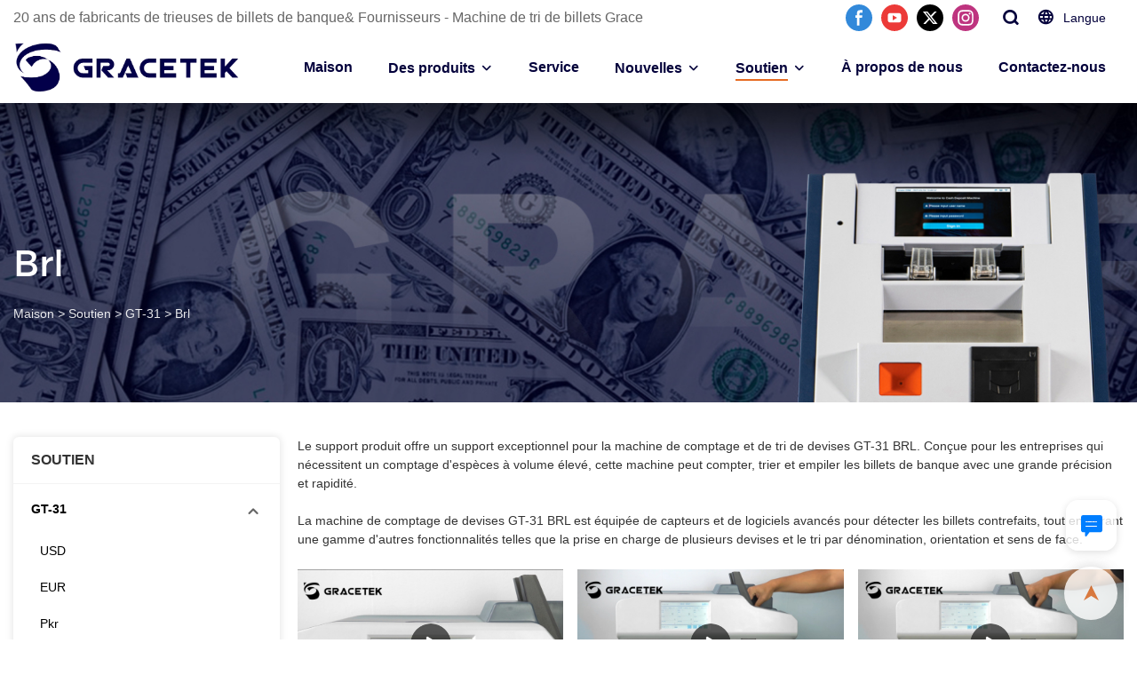

--- FILE ---
content_type: text/html; charset=UTF-8
request_url: https://www.grace-chn.com/fr/news-56906
body_size: 46421
content:
<!DOCTYPE html>
<html lang="fr">
<head>
    <meta charset="UTF-8">
    <title>Machine de comptage et de tri de devises GT-31 BRL - Assistance produit Grace</title>
    <meta name="viewport" content="width=device-width,initial-scale=1.0,minimum-scale=1.0,maximum-scale=1.0,user-scalable=no">
    <meta http-equiv="X-UA-Compatible" content="ie=edge">
    <meta name="keywords" content="Machine de comptage de devises, machine de tri de devises">
    <meta name="description" content="Grace fournit un support produit professionnel pour la machine de comptage de devises GT-31 BRL, la machine de tri de devises">
    <meta property="og:title" content="Machine de comptage et de tri de devises GT-31 BRL - Assistance produit Grace" />
    <meta property="og:description" content="Grace fournit un support produit professionnel pour la machine de comptage de devises GT-31 BRL, la machine de tri de devises" />
    <meta property="og:url" content="https://www.grace-chn.com/fr/news-56906" />
            <meta property="og:image" content="https://img001.video2b.com/948/file1718865901048.png" />
                    <meta property="og:image:width" content="537">
                            <meta property="og:image:height" content="169">
                
        <meta name="google-site-verification" content="PU2-nwweTYrVTY-aWOikQVWy3QOfbzFgNvCr4nJd6Xw" />
<meta name="msvalidate.01" content="4ABDB34E4F1A19BA4F1BDF88A4477DBB" />
<meta name="yandex-verification" content="c4b65e2cc0a41987" />
                <meta name="csrf-ip" content="23.251.107.136">
        <meta name="csrf-token" content="lktYRbnfO9WnDFrHoi01q3QDJ1DXQJgVFgSXo9Bl">
        <meta http-equiv="x-dns-prefetch-control" content="on">
        <link rel="canonical" href="https://www.grace-chn.com/fr/news-56906" />
        <link rel="preconnect" href="https://www.grace-chn.com/fr/news-56906">
    <link rel="preconnect" href="https://img001.video2b.com">
        <link rel="dns-prefetch" href="https://www.grace-chn.com/fr/news-56906">
    <link rel="dns-prefetch" href="https://img001.video2b.com">
    <link rel="dns-prefetch" href="https://www.googleadservices.com">
    <link rel="dns-prefetch" href="https://www.googletagmanager.com">
    <link rel="dns-prefetch" href="https://www.google-analytics.com">
    <link rel="dns-prefetch" href="https://g.alicdn.com">
    <!--<link/>-->
                        <link rel="alternate" hreflang="ar" href="https://www.grace-chn.com/ar/news-56906"/>
                    <link rel="alternate" hreflang="cs" href="https://www.grace-chn.com/cs/news-56906"/>
                    <link rel="alternate" hreflang="de" href="https://www.grace-chn.com/de/news-56906"/>
                    <link rel="alternate" hreflang="en" href="https://www.grace-chn.com/news-56906"/>
                    <link rel="alternate" hreflang="es" href="https://www.grace-chn.com/es/news-56906"/>
                    <link rel="alternate" hreflang="fr" href="https://www.grace-chn.com/fr/news-56906"/>
                    <link rel="alternate" hreflang="it" href="https://www.grace-chn.com/it/news-56906"/>
                    <link rel="alternate" hreflang="pl" href="https://www.grace-chn.com/pl/news-56906"/>
                    <link rel="alternate" hreflang="pt" href="https://www.grace-chn.com/pt/news-56906"/>
                    <link rel="alternate" hreflang="ru" href="https://www.grace-chn.com/ru/news-56906"/>
                    <link rel="alternate" hreflang="th" href="https://www.grace-chn.com/th/news-56906"/>
                    <link rel="alternate" hreflang="tr" href="https://www.grace-chn.com/tr/news-56906"/>
                    <link rel="alternate" hreflang="vi" href="https://www.grace-chn.com/vi/news-56906"/>
                <link rel="icon" href="https://img001.video2b.com/948/file1625822863577.png" type="image/x-icon" />
    <link rel="shortcut icon" href="https://img001.video2b.com/948/file1625822863577.png" type="image/x-icon" />
        <script>
        window.dataLayer = window.dataLayer || [];
        function gtag(){dataLayer.push(arguments);}
        gtag('consent', 'default', {
            'ad_storage': 'granted',
            'ad_user_data': 'granted',
            'ad_personalization': 'granted',
            'analytics_storage': 'granted'
        });
        console.log('granted_ad_storage_cookie init:','granted');
    </script>
    <script type="application/ld+json">[
    {
        "@context": "https:\/\/schema.org",
        "@type": "Organization",
        "url": "https:\/\/www.grace-chn.com",
        "logo": "https:\/\/img001.video2b.com\/948\/file1718865901048.png",
        "name": "Beijing Grace Ratecolor Technology Co., Ltd.",
        "alternateName": "GRACETEK",
        "email": "sales@grace-chn.com",
        "sameAs": [
            "https:\/\/www.facebook.com\/GRACE-Banknote-Fitness-Sorting-Machine-and-Cash-Deposit-Machine-100684415660765\/",
            "https:\/\/www.youtube.com\/channel\/UCbawt-FU_I8Z2oC6p7DLF_A",
            "https:\/\/twitter.com\/BeijingGrace",
            "https:\/\/www.instagram.com\/3308_george\/"
        ]
    },
    {
        "@context": "https:\/\/schema.org",
        "@type": "BreadcrumbList",
        "itemListElement": [
            {
                "@type": "ListItem",
                "position": 1,
                "name": "Maison",
                "item": "https:\/\/www.grace-chn.com\/fr"
            },
            {
                "@type": "ListItem",
                "position": 2,
                "name": "Soutien",
                "item": "https:\/\/www.grace-chn.com\/fr\/news"
            },
            {
                "@type": "ListItem",
                "position": 3,
                "name": "GT-31",
                "item": "https:\/\/www.grace-chn.com\/fr\/news-24725"
            },
            {
                "@type": "ListItem",
                "position": 4,
                "name": "Brl",
                "item": "https:\/\/www.grace-chn.com\/fr\/news-56906"
            }
        ]
    }
]</script>
    <!-- css -->
    <link rel="stylesheet" href="/css/common_3.css?v=1717671614">
    <style>
        .iconfenxiang_boxs_m ul {
            flex-wrap: wrap;
        }

        .iconfenxiang_boxs_m li {
            margin-bottom: 8px;
        }

        .iconfenxiang_boxs_m .iconfenxiang_wauto {
            margin: 0 -6px
        }

        .iconfenxiang_boxs_m .iconfenxiang_wauto li:first-child {
            padding-left: 6px;
        }
        .cookie-tip {
            position: fixed;
            bottom: 0;
            left: 0;
            right: 0;
            z-index: 1001;
            background: rgba(0,0,0,.8);
            color:#fff;
            transition:.3s;
            display:flex;
            align-items: center;
            justify-content: center;
            padding:24px 9px;
            min-height: 80px;
        }

        .cookie-tip--hidden {
            opacity: 0;
            transform: translateY(300px)
        }

        .cookie-tip__container {flex-grow: 1;display: flex;align-items: center;width: 100%;margin: 0;}

        .cookie-tip__text {flex-grow: 1;margin-right: 24px;}

        .cookie-tip__btn {
            margin: -4px 5px;
        }
        .cookie-tip__flex {
            display: flex;
            justify-content: space-between;
        }

        @media (max-width:768px) {
            .cookie-tip__container {
                flex-direction:column;
            }

            .cookie-tip__text{
                align-self:stretch;
                margin:0 0 20px
            }
        }

        .bottom-inquiry-box {
            position: fixed;
            top: 0;
            left: 0;
            width: 100%;
            height: 100%;
            z-index: 99998;
            transition: .3s;
        }

        .bottom-inquiry-box--hidden {
            visibility: hidden;
            opacity: 0;
        }

        .bottom-inquiry-box__bg {
            position: absolute;
            top: 0;
            left: 0;
            width: 100%;
            height: 100%;
            background: rgba(0,0,0,.4);
        }

        .bottom-inquiry-box__form {
            position: absolute;
            background: #fff;
            border-radius: 16px 16px 0 0;
            box-shadow: 0 0 8px rgba(0,0,0,.1);
            top:48px;
            left: 0;
            width: 100%;
            bottom: 0;
            color: rgba(0,0,0,.8);
            display: flex;
            flex-direction: column;
            transition: .2s;
        }

        .bottom-inquiry-box--hidden .bottom-inquiry-box__form {
            transform: translateY(100%);
        }

        .bottom-inquiry-box__close {
            position: absolute;
            top: 10px;
            right: 10px;
            padding: 10px;
            background: transparent;
            outline: 0;
            border: 0;
            border-radius: 0;
            color: rgba(0,0,0,.8);
            transition: .3s;
            cursor: pointer;
        }

        .bottom-inquiry-box__title {
            font-weight: 700;
            font-size: 16px;
            margin: 16px 20px 8px;
        }

        .bottom-inquiry-box__scroll {
            overflow: auto;
            padding: 0 20px;
        }

        .bottom-inquiry-box__label {
            display: block;
            margin: 12px 0 20px;
            position: relative;
        }

        .bottom-inquiry-box__label--error {
            color: #ff4000;
        }

        .bottom-inquiry-box__input {
            width: 100%;
            display: block;
            padding: 9px 0;
            font-size: 14px;
            line-height: 1.5;
            border: 0;
            border-bottom: 1px solid rgba(0,0,0,.1);
            border-radius: 0;
            outline: 0;
            color: inherit;
            transition: .3s;
            resize: none;
        }

        .bottom-inquiry-box__input:hover,.bottom-inquiry-box__input:focus {
            border-color: var(--c-color);
        }

        .bottom-inquiry-box__label--error .bottom-inquiry-box__input {
            border-color: currentColor;
        }

        .bottom-inquiry-box__input::-webkit-input-placeholder {
            color: transparent;
            transition: .2s;
        }

        .bottom-inquiry-box__input:focus::-webkit-input-placeholder, .js-select-open .bottom-inquiry-box__input::-webkit-input-placeholder {
            color: rgba(0,0,0,.4);
        }

        .bottom-inquiry-box__tip {
            position: absolute;
            top: 9px;
            left: 0;
            opacity: .55;
            transition: .2s;
            transform-origin: left;
        }

        :required+.bottom-inquiry-box__tip:before {
            content: '*';
            color: #ff4000;
        }

        .bottom-inquiry-box__input:focus+.bottom-inquiry-box__tip,.bottom-inquiry-box__input--active+.bottom-inquiry-box__tip, .js-select-open .bottom-inquiry-box__tip {
            transform: translateY(-1.5em) scale(.85);
        }

        .bottom-inquiry-box__error {
            position: absolute;
            top: -1.5em;
            margin-top: 9px;
            right: 0;
            opacity: 0;
            visibility: hidden;
            transition: .2s;
        }

        .bottom-inquiry-box__label--error .bottom-inquiry-box__error {
            visibility: visible;
            opacity: 1;
        }

        .bottom-inquiry-box__attachment {
            color: rgba(0,0,0,.4);
            margin: 20px 0;
        }

        .bottom-inquiry-box__attachment-box {
            display: flex;
        }

        .bottom-inquiry-box__file {
            width: 100px;
            height: 100px;
            border: 1px dashed;
            position: relative;
            overflow: hidden;
            margin-top: 4px;
            cursor: pointer;
            display: flex;
            align-items: center;
            justify-content: center;
            margin-right: 20px;
            cursor: pointer;
        }

        .bottom-inquiry-box__file:before {
            content: '+';
            font-size: 40px;
        }

        .bottom-inquiry-box__file:hover {
            color: rgba(0,0,0,.8);
        }

        .bottom-inquiry-box__file input {
            opacity: 0;
            position: absolute;
        }

        .bottom-inquiry-box__attachment-box .attachment_ul {
            flex-grow: 1;
        }

        .bottom-inquiry-box__attachment-box .attachment_ul .file_txt{padding-right:140px;position:relative;overflow:hidden;text-overflow:ellipsis;white-space:nowrap;line-height:20px;max-width:100%;height:20px;display: block;}
        .bottom-inquiry-box__attachment-box .attachment_ul .operations{position:absolute;top:0;right:0;width:140px;padding-left:20px;}


        .bottom-inquiry-box__subscribe {
            margin-bottom: 16px;
        }

        .bottom-inquiry-box__check {
            vertical-align: middle;
            margin-right: 4px;
            margin-bottom: 2px;
        }

        .bottom-inquiry-box__btn {
            display: block;
            height: 36px;
            line-height: 36px;
            color: #fff;
            border: 0;
            padding: 0;
            border-radius: 6px;
            outline: 0;
            transition: .3s;
            cursor: pointer;
            margin: 8px 20px 16px;
            flex-shrink: 0;
        }

        .bottom-inquiry-box__btn:hover,.bottom-inquiry-box__btn:focus,.bottom-inquiry-box__close:hover,.bottom-inquiry-box__close:focus {
            opacity: .8;
        }

        .bottom-inquiry-box__btn:active,.bottom-inquiry-box__close:active {
            opacity: 1;
        }

        .external-chat-box {
            position: fixed;
            top: 50%;
            left:0;
            transform: translateY(-50%);
            width: 48px;
            padding: 4px 8px;
            background: rgba(0,0,0,.35);
            border-radius: 0 4px 4px 0;
            transition: .2s;
            z-index: 9999;
        }

        .external-chat-box--collapse {
            transform: translateY(-50%) translateX(-100%);
        }

        .external-chat-box__toggle {
            position: absolute;
            top: 50%;
            left: 100%;
            border-radius: 0 4px 4px 0;
            color: #fff;
            background: inherit;
            margin-top: -20px;
            padding: 0 4px;
            line-height: 40px;
            font-size: 14px;
            cursor: pointer;
            /*transition: .3s;*/
            border: 0;
            outline: 0;
        }

        .external-chat-box__toggle:hover,.external-chat-box__toggle:focus {
            /* background-color: rgba(0,0,0,.45); */
        }

        .external-chat-box__item {
            display: block;
            text-decoration: none;
            width: 32px;
            height: 32px;
            margin: 12px 0;
            background: center no-repeat;
            border-radius: 99px;
            transition: .3s;
        }

        .external-chat-box__item--qq {
            background-color: #1890ff;
            background-image: url(/images/chat-icons/qq.svg);
            background-size: 14px;
        }

        .external-chat-box__item--qq:hover,.external-chat-box__item--qq:focus {
            background-color: #40a9ff;
        }

        .external-chat-box__item--wechat {
            background-color: #46bb36;
            background-image: url(/images/chat-icons/wechat.svg);
            background-size: 17px;
        }

        .external-chat-box__item--wechat:hover,.external-chat-box__item--wechat:focus {
            background-color: #70ca63;
        }

        .external-chat-box__item--skype {
            background-color: #00aff0;
            background-image: url(/images/chat-icons/skype.svg);
            background-size: 16px;
        }

        .external-chat-box__item--skype:hover,.external-chat-box__item--skype:focus {
            background-color: #30c8f3;
        }

        .external-chat-box__item--whatsapp {
            background-color: #1dd367;
            background-image: url(/images/chat-icons/whatsapp.svg);
            background-size: 18px;
        }

        .external-chat-box__item--whatsapp:hover,.external-chat-box__item--whatsapp:focus {
            background-color: #44e388;
        }

        .external-chat-popup {
            position: fixed;
            top: 0;
            left: 0;
            width: 100%;
            height: 100%;
            z-index: 9999;
            transition: .3s;
        }

        .external-chat-popup--hidden {
            visibility: hidden;
            opacity: 0;
        }

        .external-chat-popup__bg {
            position: absolute;
            top: 0;
            left: 0;
            width: 100%;
            height: 100%;
            background: rgba(0,0,0,.4);
        }

        .external-chat-popup__dialog {
            width: 300px;
            max-width: 100%;
            margin: 15vh auto;
            padding: 30px;
            background: #fff;
            text-align: center;
            position: relative;
            border-radius: 2px;
            box-shadow: 0 4px 14px rgba(0,0,0,.06), 0 0 6px rgba(0,0,0,.1);
            transition: .2s;
        }

        .external-chat-popup--hidden .external-chat-popup__dialog {
            transform: translateY(-100%);
        }

        .external-chat-popup__text {
            font-size: 18px;
            margin-bottom: 20px;
        }
    </style>
    
        <style link-color-css>:root {--c-color:#ff5100;--c-line-height:1.4;--c-font-size:14px;}a:hover,.font-color-a a,.font-color-a a:hover,.font-color,.font-color-hover:hover,.font-color-before:before,.font-color-hover-before:hover:before,.font-color-after:after,.font-color-hover-after:hover:after{color:var(--c-color)!important}.border_color,.border-color,.btn-primary:focus,.btn-primary,.btn-primary:hover,.border-color-a a,.border-color-a a:hover,.border-color-hover:hover,.border-color-before:before,.border-color-hover-before:hover:before,.border-color-after:after,.border-color-hover-after:hover:after{border-color:var(--c-color)!important;}.bg-color,.btn-primary,.btn-primary:hover,.bg-color-a a,.bg-color-a a:hover,.bg-color-hover:hover,.bg-color-before:before,.bg-color-hover-before:hover:before,.bg-color-after:after,.bg-color-hover-after:hover:after{background-color:var(--c-color)!important}.bg-color-h a{color:var(--c-color)!important}.bg-color-h a:hover{background-color:var(--c-color)!important;color:#fff !important;}.swiper-pagination-bullet:hover,.swiper-pagination-bullet-active{background-color:var(--c-color)!important}.btn-bg:hover,.tem-btn-1,.tem-btn-2,.tem-btn-3,.tem-btn-4,.tem-btn-5,.tem-btn-6,.tem-btn-7,.tem-btn-8,.tem-btn-9{color:var(--c-color)!important}.btn-bg,.tem-btn-1,.tem-btn-2,.tem-btn-3,.tem-btn-4,.tem-btn-5,.tem-btn-6,.tem-btn-7,.tem-btn-8,.tem-btn-9,.tem01-page .pagination>.active>a,.tem01-page .pagination>.active>span,.tem01-page .pagination>.active>a:hover,.tem01-page .pagination>.active>span:hover,.tem01-page .pagination>.active>a:focus,.tem01-page .pagination>.active>span:focus{border-color:var(--c-color)}.btn-bg,.btn-bg:hover,.tem-btn-3:before,.tem-btn-4:before,.tem-btn-5:before,.tem-btn-6:before,.tem-btn-7:before,.tem-btn-7:after,.tem-btn-8:before,.tem-btn-8:after,.tem-btn-9:before,.tem-btn-9:after,.tem01-page .pagination>.active>a,.tem01-page .pagination>.active>span,.tem01-page .pagination>.active>a:hover,.tem01-page .pagination>.active>span:hover,.tem01-page .pagination>.active>a:focus,.tem01-page .pagination>.active>span:focus{background-color:var(--c-color)}.tem-btn-1,.tem-btn-2{background:-webkit-linear-gradient(left,var(--c-color),var(--c-color)) no-repeat;background:linear-gradient(to right,var(--c-color),var(--c-color)) no-repeat}.tem-btn-1:hover,.tem-btn-2:hover,.tem-btn-3:hover,.tem-btn-4:hover,.tem-btn-5:hover,.tem-btn-6:hover,.tem-btn-7:hover,.tem-btn-8:hover,.tem-btn-9:hover,.tem01-page .pagination>.active>a,.tem01-page .pagination>.active>span,.tem01-page .pagination>.active>a:hover,.tem01-page .pagination>.active>span:hover,.tem01-page .pagination>.active>a:focus,.tem01-page .pagination>.active>span:focus{color:#FFF}.btn-bg:hover{border-color:#FFF}.swiper-container .swiper-pagination-bullet{background:#bbb;opacity:.5;}.swiper-pagination-bullet-active{opacity:1!important;}[playback_mode="current"]+.video_js_play_btn{z-index: 24!important}[playback_mode="global"]+.video_js_play_btn{z-index: 24!important}[playback_mode="popup"]+.video_js_play_btn{z-index: 24!important}[playback_mode="current"]~.prism-player{z-index: 24!important}[playback_mode="global"]~.prism-player{z-index: 24!important}[playback_mode="popup"]~.prism-player{z-index: 24!important}</style><style>:root{--c-color:#E66C23}.container{max-width:1440px}.top_title,.title{font-family:Montserrat-Regular-8,Arial,myanmar_font}body,html,.body_color_bgs{font-family:Arial,Arial,myanmar_font}:root {                --btn-style-deep:solid;--btn-color-deep:#fff;--btn-bg-color-deep:var(--c-color);--btn-border-color-deep:var(--c-color);--btn-radius-deep:6px;--btn-width-deep:1px;                --btn-style-shallow:solid;--btn-color-shallow:var(--c-color);--btn-bg-color-shallow:#fff;--btn-border-color-shallow:#fff;--btn-radius-shallow:6px;--btn-width-shallow:1px;                }.btn[btn-types="shallow"]{color:rgba(3, 2, 55, 1);font-size:14px;border-color:rgba(0,0,0,0);border-style:solid;border-width:1px;background-color:rgba(255, 255, 255, 1);border-top-left-radius:0px;border-top-right-radius:0px;border-bottom-left-radius:0px;border-bottom-right-radius:0px;}.btn[btn-types="deep"]{color:#FFFFFF;font-size:14px;border-color:rgba(0,0,0,0);border-style:solid;border-width:1px;background-color:rgba(3, 2, 55, 1);border-top-left-radius:0px;border-top-right-radius:0px;border-bottom-left-radius:0px;border-bottom-right-radius:0px;}:root {                --inp-style-deep:solid;--inp-color-deep:#fff;--inp-bg-color-deep:var(--c-color);--inp-border-color-deep:var(--c-color);--inp-radius-deep:6px;--inp-width-deep:1px;                --inp-style-shallow:solid;--inp-color-shallow:var(--c-color);--inp-bg-color-shallow:#fff;--inp-border-color-shallow:#fff;--inp-radius-shallow:6px;--inp-width-shallow:1px;                }.form_inp[inp-types="shallow"]{color:rgba(71, 71, 74, 1);font-size:14px;border-color:#FFFFFF;border-style:solid;border-width:1px;background-color:#FFFFFF;border-top-left-radius:0px;border-top-right-radius:0px;border-bottom-left-radius:0px;border-bottom-right-radius:0px;}.form_inp[inp-types="deep"]{color:#FFFFFF;font-size:14px;border-color:#ff5100;border-style:solid;border-width:1px;background-color:#ff5100;border-top-left-radius:0px;border-top-right-radius:0px;border-bottom-left-radius:0px;border-bottom-right-radius:0px;}.share_fun_box{display:none;}.share_fun_box2 ul li[data-network="share"]{display:none;}[direction]{align-items:stretch;}.there_video_icons{background-image:url(/images/video_play_1.png);}.there_video_icons{opacity:1;}</style><style mos-id="v6204a7123f308">.tem01_copyright{text-align:center;padding-top:10px;padding-bottom:10px;border-top:1px solid rgba(144,144,144,.2);}#v6204a7123f308{background-color:rgba(3, 2, 55, 1);color:rgba(255, 255, 255, 0.6);text-align:center;padding-top:1vw;padding-bottom:1vw;}#v6204a7123f308 .container{}</style>    <style mos-id="v62062eb5062d1">    .flex {display: flex; align-items: center; justify-content: start;}    .tem_footer_section_02 {padding: 20px 0; background: #000; color: #fff;}    .tem_footer_02 {position: relative;}    .tem_footer_02 .iconfenxiang_boxs_m{padding-bottom: 20px;}    .tem_footer_02 .iconfenxiang_boxs_m .go_fast {color: inherit;}    .tem_footer_02 .footer_li {flex: 1; padding-right: 90px; position: relative;}    .tem_footer_02 .footer_li:last-child {padding-right: 0;}    .tem_footer_02 .li_head {font-size: 16px; font-weight: bold; margin-bottom: 10px;}    .tem_footer_02 .con_ul {font-size: 14px; line-height: 26px;}    .tem_footer_02 .con_ul a {display: initial;}    .tem_footer_02 .iconfenxiang_boxs {display: none; padding-right: 10px;}    .tem_footer_02 .btn_con_box {margin-top: 10px; color: #fff;}    .tem_footer_02 .btn {padding: 5px 40px;}    .tem_footer_02 .lan_a {padding-top: 10px;}    .tem_footer_02 .lan_a a {display: initial; cursor: pointer;}    .tem_footer_02 .sitemap {        font-size: 14px;        letter-spacing: 0;        font-weight: 400;    }    .tem_footer_02 .sitemap-line {        display: inline-block;        width: 1px;        height: 16px;        background-color: rgba(216,216,216,.5);        margin: 0 8px;    }    @media (min-width: 768px){      /* .tem_footer_02 .iconfenxiang_boxs_m {display: none !important;} */      .tem_footer_02 .footer_ul {display: flex; align-items: start; flex-wrap: wrap;}      .tem_footer_02 .sitemap-box {display: none;}    }    @media (max-width: 770px){      .tem_footer_02 .iconfenxiang_boxs_m {justify-content: center;}      .tem_footer_02 .footer_ul {display: none !important;}    }    #v62062eb5062d1{background-color:rgba(3, 2, 55, 1);color:rgba(255, 255, 255, 0.6);padding-top:4vw;padding-bottom:4vw;}#v62062eb5062d1 .container{}#v62062eb5062d1 .btn_box{text-align:left}  </style>              <style mos-id="v6204b9a433b41">    .tem_data_list_1 .ai_products_list_box{line-height:1.4;position:relative;}    .tem_data_list_1 .ai_products_list_box .bread{padding:20px 0;}    .tem_data_list_1 .ai_products_list_box .bread li{display: inline-block;}    .tem_data_list_1 .ai_products_list_box .text_box h1{font-size:48px;padding:20px 0 40px;text-align:center;margin:0;}    .tem_data_list_1 .ai_products_list_box a{color: inherit;}    .tem_data_list_1 .ai_products_list_ul{position: relative;padding-bottom:30px;overflow:hidden;}    .tem_data_list_1 .ai_products_list_ul a{display: block;}    .tem_data_list_1 .ai_products_list_ul ul{margin:0;display: flex;flex-wrap: wrap;width:auto;margin-left:-8px;margin-right:-8px;}    .tem_data_list_1 .ai_products_list_ul li{padding:8px;margin:0;}    .tem_data_list_1 .ai_products_list_ul .li_border {display: flex;flex-direction: column;height: 100%;}    .tem_data_list_1 .ai_products_list_ul .li_border a {flex: 1;}    .tem_data_list_1 .ai_products_list_ul .li_border .img_par {display: flex;justify-content: center;align-items: center;height: 100%;position: relative;}    .tem_data_list_1 .ai_products_list_ul .li_border .img_mask {backdrop-filter: blur(10px);display: block;position: absolute;top: 0;left: 0;height: 100%;width: 100%;z-index: 0;}    .tem_data_list_1 .ai_products_list_ul .text{padding:0px;padding-top:10px;}    .tem_data_list_1 .ai_products_list_ul .text .title{font-size: 16px;margin-bottom:6px;width: 100%;overflow: hidden;text-overflow: ellipsis;-webkit-line-clamp: 2;display: -webkit-box;-webkit-box-orient: vertical;}    .tem_data_list_1 .ai_products_list_ul .text .describe{font-size: 14px;font-weight: 400;width: 100%;overflow: hidden;text-overflow: ellipsis;-webkit-line-clamp: 2;display: -webkit-box;-webkit-box-orient: vertical;}    .tem_data_list_1 .ai_products_list_ul .text .date{font-size:12px;opacity:.6;padding-top:6px;}    @media (max-width: 1024px){    .tem_data_list_1 .ai_products_list_box .bread{padding:10px 0;}    .tem_data_list_1 .products_ul_box{padding-left:0 !important;}    }    @media (max-width: 768px){    .tem_data_list_1 .ai_products_list_ul ul li{display: block;max-width:none;}    .tem_data_list_1 .ai_products_list_box .text_box h1{font-size:18px;padding:0 0 20px;}    }            .tem_data_list_1 .news_details_left_block{box-shadow: 0px 0px 9px 1px rgba(0, 0, 0, 0.1);border-radius: 6px;margin-bottom:20px;background-color:#fff;}    .tem_data_list_1 .search_box .input_group{display: flex;margin-bottom: 12px;}    .tem_data_list_1 .search_box .input_group input{width: 100%;max-width: 370px;height: 36px;line-height: 36px;font-size: 14px;border: 1px solid rgba(0, 0, 0, 0.15);border-right: 0;padding: 0 10px;}    .tem_data_list_1 .search_box .input_group input:focus{outline:unset}    .tem_data_list_1 .search_box .input_group_btn{cursor: pointer;width: 36px;height: 36px;line-height: 36px;font-size: 14px;border: 1px solid rgba(0, 0, 0, 0.15);color: rgba(0, 0, 0, 0.45);text-align: center;}    .tem_data_list_1 .search_box .input_group_btn:hover{background: #EA0007;color: #fff;}    .tem_data_list_1 .search_box .search_result{font-size: 16px;color: #4D4C4D;margin-bottom: 12px;display: none;}    .tem_data_list_1 .search_box .search_result .search_keyword{color: #EA0007;}    .tem_data_list_1 .li_container{position:relative;display:flex;}    .tem_data_list_1 .li_nav_left{width:300px;min-width:300px;max-width:300px;position:relative;}    .tem_data_list_1 .li_container.left_none .li_nav_left{display:none;}    .tem_data_list_1 .li_container.left_none .products_ul_box{padding-left:0;}    .tem_data_list_1 .right_navigation_menus{padding:0px 0px 10px;}    .tem_data_list_1 .news_details_left_block.right_navigation_menus h2{padding:14px 20px;border-bottom:1px solid rgba(144,144,144,.1);}    .tem_data_list_1 .right_nav{position:relative;padding-top:8px;}    .tem_data_list_1 .right_nav li{position:relative;}    .tem_data_list_1 .right_nav .text{position:relative;overflow:hidden;padding-right:20px;transition:.3s;}    .tem_data_list_1 .right_nav li>.text:hover{background-color:rgba(144,144,144,.1);}    .tem_data_list_1 .right_nav a{position:relative;max-width:100%;overflow:hidden;display:block;padding-left:20px;padding-right:40px;padding-top:10px;padding-bottom:10px;}    .tem_data_list_1 .right_nav .i_con{position:absolute;width:20px;height:20px;line-height:20px;text-align:center;top:50%;margin-top:-10px;right:20px;transition:.3s;opacity:.6;}    .tem_data_list_1 .right_nav .nav_ul{display:none;}    .tem_data_list_1 .right_nav .nav_ul .text{padding-left:20px;}    .tem_data_list_1 .right_nav .nav_ul li.xia> .text a,    .tem_data_list_1 .right_nav .nav_ul .text a{padding-left:10px;}    .tem_data_list_1 .right_nav .nav_ul .nav_ul li .text a{padding-left:20px;}    .tem_data_list_1 .right_nav>li.active> .text{font-weight:bold;}    .tem_data_list_1 .right_nav li.active> .text{font-weight:bold;}    .tem_data_list_1 .right_nav li.active> .text.font-color{background-color:rgba(144,144,144,.06);}    .tem_data_list_1 .right_nav li.active> .text .i_con{transform:rotate(-90deg);}    .tem_data_list_1 .right_nav li.xia> .text{padding:0px 40px 0px 20px;}    .tem_data_list_1 .right_nav li.xia> .text a{padding:10px 0;display:inline-block;}    .tem_data_list_1 .product_enquiry_box{padding-top:10px;padding-bottom:10px;line-height:1.4;}    .tem_data_list_1 .product_enquiry_box .boxs_top{color:#09090A;margin-bottom:15px;}    .tem_data_list_1 .product_enquiry_box .boxs_top .title{font-size:30px;margin-bottom:15px;}    .tem_data_list_1 .product_enquiry_box .boxs_top .describes{opacity:.8;font-size:14px;}    .tem_data_list_1 .product_enquiry_box .fl_row_s{display:flex;flex-wrap:wrap;margin-left:-10px;margin-right:-10px;margin-bottom:0;}    .tem_data_list_1 .product_enquiry_box .fl6_s{width:50%;padding-right:10px;padding-left:10px;}    .tem_data_list_1 .product_enquiry_box .fl12_s{width:100%;padding-right:10px;padding-left:10px;}    .tem_data_list_1 .product_enquiry_box .enquiry_label{display:block;border:none;position:relative;user-select:none;height:38px;padding:0 14px;background:#fff;margin-bottom:15px;border-radius:4px;border: 1px solid #DAD9D9;}    .tem_data_list_1 .product_enquiry_box .enquiry_inp{background:0 0;border:none;outline:0;color:inherit;height:100%;display:block;width:100%;font-size:inherit;box-shadow:none;font-weight:500;resize: none;color:#333;}    .tem_data_list_1 .product_enquiry_box textarea.enquiry_inp{line-height:20px;}    .tem_data_list_1 .product_enquiry_box .required_span{position:absolute;height:18px;line-height:18px;left:10px;top:10px;display:block;pointer-events:none;transition:.1s;font-weight:400;color:#131415;opacity:.5;}    .tem_data_list_1 .product_enquiry_box .required_span .font-color{display:none;}    .tem_data_list_1 .product_enquiry_box .enquiry_inp[required]+.required_span .font-color{display:inline;}    .tem_data_list_1 .product_enquiry_box .enquiry_inp:focus+.required_span,.tem_data_list_1 .product_enquiry_box .enquiry_label.js-select-open .required_span{margin-left:20px;opacity:0;}    .tem_data_list_1 .product_enquiry_box .enquiry_label.active .required_span{margin-top:-26px;left:0;}    .tem_data_list_1 .product_enquiry_box .required_tips{margin:0;position:absolute;left:2px;bottom:0;font-size:12px;color:#d90000;display:none;pointer-events:none;}    .tem_data_list_1 .product_enquiry_box .enquiry_label.errors{border-color:#d90000;}    .tem_data_list_1 .product_enquiry_box .enquiry_label.errors .required_tips{display:block;}    .tem_data_list_1 .product_enquiry_box .enquiry_btn_box{text-align:center;padding-top:10px;padding-bottom:20px;}    .tem_data_list_1 .product_enquiry_box .enquiry_btn_box .read_more_a{border-radius:4px;height:40px;border:none;font-size:14px;color:#FFFFFF;max-width:100%;outline:0;transition:.2s;padding:0;padding:0 30px;line-height:40px;}    .tem_data_list_1 .product_enquiry_box .enquiry_btn_box .read_more_a:hover{opacity:.7;}    .tem_data_list_1 .product_enquiry_box .enquiry_btn_box .read_more_a:active{opacity:1;}    .tem_data_list_1 .product_enquiry_box .enquiry_label.textarea_boxs{height:auto;padding:6px 14px;}    .tem_data_list_1 .product_enquiry_box .enquiry_label.textarea_boxs .enquiry_inp{height:auto;}    .tem_data_list_1 .product_enquiry_box .enquiry_label.textarea_boxs textarea.enquiry_label{height:auto;resize:none;}    @media (max-width:1024px){    .tem_data_list_1 .product_enquiry_box .fl6_s{width:100%;}    .tem_data_list_1 .li_nav_left{display:none;}    .tem_data_list_1 .mobile-reverse{display:flex;flex-direction:column-reverse}    .tem_data_list_1 .tem_pagination_1{margin-bottom: 20px;}    }    .tem_data_list_1 input.enquiry_inp_placeholder::-webkit-input-placeholder,    .tem_data_list_1 textarea.enquiry_inp_placeholder::-webkit-input-placeholder {color:transparent;font-size:12px;}    .tem_data_list_1 input.enquiry_inp_placeholder:-moz-placeholder,    .tem_data_list_1 textarea.enquiry_inp_placeholder:-moz-placeholder {color:transparent;font-size:12px;}    .tem_data_list_1 input.enquiry_inp_placeholder::-moz-placeholder,    .tem_data_list_1 textarea.enquiry_inp_placeholder::-moz-placeholder {color:transparent;font-size:12px;}    .tem_data_list_1 input.enquiry_inp_placeholder:-ms-input-placeholder,    .tem_data_list_1 textarea.enquiry_inp_placeholder:-ms-input-placeholder {color:transparent;font-size:12px;}    .tem_data_list_1 input.enquiry_inp_placeholder:focus::-webkit-input-placeholder,    .tem_data_list_1 textarea.enquiry_inp_placeholder:focus::-webkit-input-placeholder,    .tem_data_list_1 .js-select-open input.enquiry_inp_placeholder::-webkit-input-placeholder,    .tem_data_list_1 .js-select-open textarea.enquiry_inp_placeholder::-webkit-input-placeholder {color:inherit;opacity:.6;}    .tem_data_list_1 input.enquiry_inp_placeholder:focus:-moz-placeholder,    .tem_data_list_1 textarea.enquiry_inp_placeholder:focus:-moz-placeholder,    .tem_data_list_1 .js-select-open input.enquiry_inp_placeholder:-moz-placeholderr,    .tem_data_list_1 .js-select-open textarea.enquiry_inp_placeholder:-moz-placeholder {color:inherit;opacity:.6;}    .tem_data_list_1 input.enquiry_inp_placeholder:focus::-moz-placeholder,    .tem_data_list_1 textarea.enquiry_inp_placeholder:focus::-moz-placeholder,    .tem_data_list_1 .js-select-open input.enquiry_inp_placeholder::-moz-placeholderr,    .tem_data_list_1 .js-select-open textarea.enquiry_inp_placeholder::-moz-placeholder {color:inherit;opacity:.6;}    .tem_data_list_1 .js-select-open .enquiry_inp_placeholder:-ms-input-placeholder {color:inherit;opacity:.6;}    </style>    <style mos-id="v6204b9a433b41">    .tem_data_list_1 .inquiry_right_sticky_box{position:sticky;top:10px;}    .tem_data_list_1 .sticky_inquiry{position:sticky;top:10px;padding:6px 20px;border-radius: 4px;font-size:12px;}    .tem_data_list_1 .sticky_inquiry_head{padding:12px 0 12px;font-size:16px;font-weight:bold;}    .tem_data_list_1 .inquiry_right_sticky_box .product_enquiry_box .enquiry_btn_box{padding-bottom:20px;padding-top:0px;}    .tem_data_list_1 .inquiry_right_sticky_box .product_enquiry_box .enquiry_btn_box .read_more_a{display: block;width: 100%;cursor:pointer;}    .tem_data_list_1 .inquiry_right_sticky_box .product_enquiry_box .enquiry_btn_box[btn_text_align="center"] .read_more_a{margin:auto;}    .tem_data_list_1 .inquiry_right_sticky_box .product_enquiry_box .enquiry_btn_box[btn_text_align="right"] .read_more_a{margin:0 0 0 auto;}    .tem_data_list_1 .inquiry_right_sticky_box .product_enquiry_box .enquiry_btn_box .read_more_a[btn_screen]{width:auto;}    .tem_data_list_1 .inquiry_right_sticky_box .product_enquiry_box .enquiry_btn_box .read_more_a[btn_screen="1"]{width:100%;}    .tem_data_list_1 .btn_box{padding-bottom:20px;}    .tem_data_list_1 .btn_box[btn_text_align="center"]{text-align:center;}    .tem_data_list_1 .btn_box[btn_text_align="right"]{text-align:right;}    .tem_data_list_1 .btn_box .btn[btn_screen]{width:auto;}    .tem_data_list_1 .btn_box .btn[btn_screen="1"]{width:100%;}    .tem_data_list_1 .inquiry_right_sticky_box .product_enquiry_box .enquiry_label{border:none;background: #F2F2F2;margin-bottom:12px;}    .tem_data_list_1 .product_enquiry_box .enquiry_label.active .required_span{display:none;}    .tem_data_list_1 .products_ul_box{padding-left:20px;flex:1;overflow: hidden;}    .tem_data_list_1 .products_ul_box .products_text .title{font-size: 18px;margin-bottom:10px;}    .tem_data_list_1 .products_ul_box .products_text .describe{font-size: 14px;margin-bottom:15px;opacity:.8;}    .tem_data_list_1 .products_ul_box .products_text .describe p{margin:0;}    .tem_data_list_1 .list_link_artboard{position:relative;margin-bottom:20px;display:none;}    .tem_data_list_1 .list_link_artboard.list_top_show{display:block;}    .tem_data_list_1 .list_link_artboard a{color:inherit;}    .tem_data_list_1 .list_link_artboard .bg_artboard{box-shadow: 0px 0px 6px 0px rgba(0, 0, 0, 0.1);border-radius:2px;position:relative;height:55px;background-color:#fff;color:#333;}    .tem_data_list_1 .list_link_artboard .bg_artboard .r_l_box{position:absolute;top:0;right:0;line-height:55px;background-image:linear-gradient(270deg, #FFFFFF 70%, rgba(255,255,255,0.00) 100%);border-radius:8px;z-index:6;overflow:hidden;width:84px;text-align:right;user-select:none;padding-right:6px;height:55px;}    .tem_data_list_1 .list_link_artboard .bg_artboard .btn_l{width:24px;height:24px;text-align:center;cursor:pointer;line-height:24px;display:inline-block;opacity:0;pointer-events:none;transition:.2s;}    .tem_data_list_1 .list_link_artboard .bg_artboard .btn_l img{vertical-align:initial;}    .tem_data_list_1 .list_link_artboard .bg_artboard.right_sroll .btn_l{opacity:1;pointer-events:auto;}    .tem_data_list_1 .list_link_artboard .hidden_box{overflow:hidden;position:absolute;width:100%;height:55px;}    .tem_data_list_1 .list_link_artboard .list_box{position:absolute;top:0;left:0;transition:.2s;}    .tem_data_list_1 .list_link_artboard ul.list_one{display:flex;white-space:nowrap;padding:0 10px;line-height:55px;}    .tem_data_list_1 .list_link_artboard ul.list_one a{color:inherit;display:block;padding:0 20px;}    .tem_data_list_1 .list_link_artboard ul.list_one .text,    .tem_data_list_1 .list_link_artboard ul.list_one li,    .tem_data_list_1 .list_link_artboard ul.list_one .txt{position:relative;}    .tem_data_list_1 .list_link_artboard ul.list_one .txt.border-color::after{content:'';display:block;position:absolute;bottom:0;left:0;border-bottom:3px solid;border-color:inherit;width:100%;}    .tem_data_list_1 .list_link_artboard ul.list_one .icon_img{margin-left:4px;vertical-align:initial;}    .tem_data_list_1 .list_link_artboard .bg_artboard.right_sroll ul.list_one{padding-right:84px;}    .tem_data_list_1 .list_link_artboard .list_arrow{position:absolute;display:block;width:0;height:0;border-color:transparent;border-style:solid;border-width:8px;top:2px;left:0;border-top-color:#fff;border-bottom-width:0;transform:rotate(180deg) translate(50%);z-index:9;}    .tem_data_list_1 .list_link_artboard .list_arrow2{position:absolute;display:block;width:0;height:0;border-color:transparent;border-style:solid;border-width:10px;bottom:100%;right:32px;border-top-color:#fff;border-bottom-width:0;transform:rotate(180deg);z-index:9;}    .tem_data_list_1 .list_link_artboard .btn_m{display:none;}    .tem_data_list_1 .list_link_artboard .artboard_box{position:relative;}    .tem_data_list_1 .list_link_artboard ul.list_one .list_level_box{display:none;}    @media (min-width:1026px){    .tem_data_list_1 .list_link_artboard ul.list_one .list_level2 a{padding:8px 30px;display:block;}    .tem_data_list_1 .list_link_artboard ul.list_one .list_level2{background:#fff;box-shadow:rgba(0, 0, 0,0.2) 0 2px 6px;border-radius:5px;padding:10px 0;position:relative;max-height:200px;overflow:auto;}    .tem_data_list_1 .list_link_artboard .list_level_box{position:absolute;top:100%;left:0;line-height:20px;z-index:60;padding-top:10px;}    .tem_data_list_1 .list_link_artboard .list_level_box a{padding:8px 30px;display:block;}    .tem_data_list_1 .list_link_artboard .list_level_box .list_level2{background:#fff;box-shadow:rgba(0, 0, 0,0.2) 0 2px 6px;border-radius:5px;padding:10px 0;position:relative;max-height:200px;overflow:auto;}    .tem_data_list_1 .list_link_artboard .list_m_link{display:none!important;}    .tem_data_list_1 .list_link_artboard .list_level_box.leve_ul_box{display:none;}    .tem_data_list_1 .list_link_artboard .list_level_box .icon_img{position: relative;transform: rotate(-90deg);}    }    @media (max-width:1026px){    .tem_data_list_1 .list_link_artboard{display:block!important}    .tem_data_list_1 .list_link_artboard.m_list_top_hide.list_top_hide,    .tem_data_list_1 .list_link_artboard .list_level_box{display:none!important;}    .tem_data_list_1 .list_link_artboard ul.list_one .icon_img{display:none;}    .tem_data_list_1 .list_link_artboard ul.list_one a{padding:0 10px;}    .tem_data_list_1 .list_link_artboard .bg_artboard .r_l_box{display:block!important;width:60px;padding:0;padding-left:10px;}    .tem_data_list_1 .list_link_artboard .bg_artboard .btn_l{display:none;}    .tem_data_list_1 .list_link_artboard .btn_m{display:block;text-align:center;}    .tem_data_list_1 .list_link_artboard ul.list_one{padding:0 5px!important;padding-right: 55px!important;}    .tem_data_list_1 .list_link_artboard .bg_artboard{overflow:hidden;}    .tem_data_list_1 .list_link_artboard .list_m_link{position:absolute;left:0;top:100%;width:100%;background:#fff;box-shadow:rgba(0, 0, 0,0.2) 0 2px 16px;z-index:40;padding:10px 20px 20px;margin-bottom:60px;display:none;margin-top:15px;}    .tem_data_list_1 .list_link_artboard .list_m_link a{display:block;color:inherit;}    .tem_data_list_1 .list_link_artboard .list_m_link .text{padding:14px 0;line-height:20px;position:relative;padding-right:40px;}    .tem_data_list_1 .list_link_artboard .list_m_link .text .icon_img_box{position:absolute;right:0;top:50%;width:50px;height:40px;margin-top:-20px;line-height:40px;text-align:right;}    .tem_data_list_1 .list_link_artboard .list_m_link .text .icon_img_box .iconfont{position:relative;display:inline-block;}    .tem_data_list_1 .list_link_artboard .list_m_link ._li>.text{border-bottom:1px solid #F0F0F0;}    .tem_data_list_1 .list_link_artboard .list_m_link ._li>.text.font-color{border-color:initial;}    .tem_data_list_1 .list_link_artboard .list_m_link ._ul ul{padding:2px 0;display:none;}    .tem_data_list_1 .list_link_artboard .list_m_link ._li.active>ul{display:block;}    .tem_data_list_1 .list_link_artboard .list_m_link ._li.active>.text .iconfont{transform:rotate(180deg);}    .tem_data_list_1 .list_link_artboard .list_m_link ._ul ul .text{padding:9px 0;opacity:.8;}    .tem_data_list_1 .list_link_artboard .list_m_link ._ul ul a{padding-left:20px}    .tem_data_list_1 .list_link_artboard .list_m_link ._ul ul ul a{padding-left:40px}    }    .tem_data_list_1 .second-img {        position:absolute;top:0;left:0;z-index:3;width:100%;height:100%;display: none;transition: opacity 0.5s ease-in-out;display: flex;opacity: 0;        justify-content: center;align-items: center;    }    .tem_data_list_1 .second-img img{        height: 100%;        object-fit: cover;    }    .tem_data_list_1 .list_module_1:hover .second-img{ opacity: 1}    #v6204b9a433b41{}#v6204b9a433b41 .container{}#v6204b9a433b41 .btn_box{text-align:center}#v6204b9a433b41 .btn{display:block;width:100%;}#v6204b9a433b41 li .title{color:rgba(51, 51, 51, 1)}#v6204b9a433b41 li .describe{color:rgba(119, 119, 119, 1)}    </style>                <style mos-id="v6204b9a433b3b">    .tem_breadcrumb_1{position:relative;color:#fff;padding-top:11vw;padding-bottom:11vw;background-repeat:no-repeat;background-position:center;background-size:cover;text-align:center;background-color:#000000;}    .tem_breadcrumb_1 .text{position:relative;}    .tem_breadcrumb_1 .text .top_title{margin-bottom:20px;font-weight: 400;}    .tem_breadcrumb_1 .top_describe{font-size:14px;opacity:.9;}    .tem_breadcrumb_1 .absolute_box{position: absolute;left:0;top:0;width:100%;height:100%;}    @media (max-width:769px){        .tem_breadcrumb_1{padding:20px 0!important;background-image:none!important;}        .tem_breadcrumb_1 .top_describe,        .tem_breadcrumb_1 .top_describe *{font-size:14px!important;}    }    #v6204b9a433b3b{background-color:rgba(3, 2, 55, 1);color:#FFFFFF;text-align:left;padding-top:12vw;padding-bottom:7vw;}#v6204b9a433b3b .container{}@media (max-width: 768px){#v6204b9a433b3b{display:none;}}        </style>                <style mos-id="v62060ad86ae25">    .head_sousuos_active{overflow:hidden;}    ._header{width:100%;position:relative;height:0;z-index:999;color:#fff;font-size:16px;background-color:#000;padding-top:116px;--header-offset: -40px;}    ._header ul,    ._header li{margin:0;}    ._header_box{position:absolute;left:0;top:0;width:100%;}    ._header_con--bottom {padding-top:6px;padding-bottom:6px;}    .iconfenxiang_boxs{padding-right:10px;}    ._head_top{display:flex;line-height:40px;}    ._head_top .head_h1{flex:1;overflow:hidden;font-size:14px;margin:0;padding:0;padding-right:20px;font-weight:500;white-space:nowrap;text-overflow:ellipsis;line-height:inherit;}    ._head_top .icon_bx{display:flex;align-items: center;}    ._head_top .icon_bx.iconfenxiang_boxs{align-self: center;}    ._head_top .head_i{cursor:pointer;display:inline-block;width:40px;height:40px;line-height:40px;text-align:center;font-size:20px;font-weight:bold;}    ._head_bottom{display:flex;}    ._header .logo{height:60px;padding-right:40px;min-width:200px;line-height:60px;font-size:0;}    ._header .logo a{display:block;height:100%;width:100%;}    ._header .logo img{max-height:100%;display:inline-block;vertical-align:middle;}    ._header nav{flex:1;overflow:hidden;line-height:60px;display:flex;flex-direction:row-reverse;position:relative;height:60px;font-weight:bold;}    ._header .nav_box{overflow:hidden;line-height:60px;position:relative;transition:.3s;}    ._header .nav{display:flex;white-space:nowrap;}    ._header .nav li{padding:0 20px;border-color:inherit;}    ._header .nav li a{padding:4px 0;display:inline;background:none;}    ._header .nav li.active>a{border-bottom:2px solid;border-color:inherit;}    ._header .nav_ul{display:none;}    ._header nav.add{padding-right:20px;padding-left:20px;}    ._header .nav_btns{position:absolute;top:50%;height:30px;width:20px;margin-top:-15px;line-height:30px;text-align:center;font-size:14px;cursor:pointer;border-radius:2px;user-select:none;display:none;color:#fff;}    ._header nav.add .nav_btns{display:block;}    ._header .btn_l{left:0;}    ._header .btn_r{right:0;}    ._header .disabled{opacity:.5;cursor:no-drop;}    ._header .nav_button{outline:none;border:0;width:40px;height:50px;padding:10px;transition:all .45s;z-index:99;display:block;background:0;float:left;position:relative;z-index:4;margin-top:5px;cursor:pointer;display:none;color:inherit;}    ._header .nav_button_icon{position:absolute;width:20px;height:16px;left:0;top:0;right:0;bottom:0;margin:auto;}    ._header .nav_button_icon span{display:block;position:absolute;right:0;left:0;height:0px;transition:all .15s;border-bottom:2px solid;}    ._header .nav_button_icon span:nth-child(1){top: 50%;transform: translate3d(0,-50%,0);}    ._header .nav_button_icon span:nth-child(2){top: 0px;transform: translateZ(0) rotate(0) scaleX(1);}    ._header .nav_button_icon span:nth-child(3){bottom: 0px;transform: translateZ(0) rotate(0) scaleX(1);}    ._header .head_lan_txt{font-size:14px;padding-right:20px;}    .header_nav_li_box{position:absolute;left:0;top:0;background:#faf7f2;z-index:999;box-shadow:0 0 4px rgba(122,122,122,.8);display:none;border-radius:2px;color:#666;white-space:nowrap;}    .header_nav_li_box .nav_ul{padding:4px 0;display:block!important;}    .header_nav_li_box .nav_ul .nav_ul{display:none!important;}    .header_nav_li_box li{position:relative;}    .header_nav_li_box li.xia a{padding-right:30px;}    .header_nav_li_box li.xia .i_con{position: absolute;right: 8px;top: 50%;transform: translateY(-50%) rotate(-90deg);}    .header_nav_li_box a{display:block;padding:10px 14px;}    .header_nav_li_box a.font-color,    .header_nav_li_box a:hover{background:#fff;}    .header_nav_li_box ul,    .header_nav_li_box li{margin:0;}    @media (min-width:1026px){        ._header .nav_ul{display:none!important;}        ._header.head_fixed ._header_box{position:fixed;top:0;left:0;width:100%;background:inherit;transition:.3s;z-index:99;}        [switch_fixed=nav]._header.head_fixed ._header_box{top:var(--header-offset)}    }    .m_iconfenxiang_boxs.iconfenxiang_boxs{display:none!important;padding:0;}    .m_iconfenxiang_boxs.iconfenxiang_boxs ul{overflow:auto;}    @media (max-width:1025px){        .head_nav_active{overflow:hidden;}        .m_iconfenxiang_boxs.iconfenxiang_boxs{display:block!important;}        .m_iconfenxiang_boxs.iconfenxiang_boxs[btn_show="0"]{display:none!important;}        ._header .head_lan_txt{display:none;}        .header_nav_li_box{display:none!important;}        body ._header{height:60px;z-index:999;padding-top:0!important;padding-bottom:0!important;}        ._header_box{z-index:999;position:fixed;background:inherit;}        ._head_top .head_h1{display:none;}        ._head_top .head_i{height:60px;line-height:60px;}        ._head_bottom{position:absolute;display:block;left:0;top:0;height:60px;width:100%;background:inherit;}        ._header_con{padding:0!important;height:100%;position:relative;background:inherit;}        ._header .logo{width:200px;padding:4px 0;margin:auto;text-align:center;line-height:50px;}        ._header .logo img{margin:auto;}        ._header .nav_button{display:block;}        body.head_nav_active ._header .nav_button_icon span:nth-child(1){opacity:0;}        body.head_nav_active ._header .nav_button_icon span:nth-child(2){transform: rotate(45deg) translate3d(5px,5px,0);top:0}        body.head_nav_active ._header .nav_button_icon span:nth-child(3){transform: rotate(-45deg) translate3d(5px,-5px,0);bottom:0;}        ._header .nav_btns{display:none!important;}        ._header nav.add,        ._header nav{display:block;position:fixed;padding:0;top:61px;left:0;right:0;bottom:0;z-index:998;background-color:inherit;transform-origin:20px 0;transform:scale(0);overflow:hidden;transition:.3s;pointer-events:none;visibility:hidden;height:auto;font-weight:500;}        ._header .nav{display:block;line-height:1.4;font-size:16px;white-space:initial;}        ._header .nav li{padding:10px 20px;position:relative;padding:0;}        ._header .nav li a{padding:0;border:none;padding:10px 20px;display:inline-block;margin-right:40px;}        ._header .nav_ul{background:rgba(122,122,122,.06);margin-bottom:10px;}        ._header .nav_box .nav_ul li{padding-left:10px;padding-right:10px;}        ._header .nav li .i_con{position:absolute;right: 12px;top:10px;transition:.2s;}        body.head_nav_active ._header nav{transform:scale(1);visibility:visible;pointer-events:initial;padding-bottom:50px;}        ._header .nav_box{overflow:auto;width: 100%;height:100%;}        ._header .nav li.draw_act>.i_con{transform:rotate(-180deg);}        .header-slogan-box {            position: absolute;            right: 0;            top: 0;            height: 100%;            background-color: transparent!important;            z-index: 4;        }    }    #v62060ad86ae25{background-color:rgba(255, 255, 255, 1);color:rgba(3, 1, 59, 1);padding-top:0vw;}#v62060ad86ae25 .container{}    </style>            <!-- css end -->

    <!-- header style start -->
            <style>
.body_pages_pages ._header, .body_pages_products-detail ._header, .body_pages_vr-list ._header, .body_pages_products ._header, .body_pages_cases ._header, .body_pages_service ._header, .body_pages_news ._header, .body_pages_contact-us ._header, .body_pages_about-us ._header{padding-top:116px !important; background-color:#fff !important;  }


#v632bb4bde7bca li .describe { width: 86%;}
#v632bbbbe31fcf.public_lists_tem_1 .img_par {border: 1px solid #eee;}

#v632bbfbdd49a9.tem_picture_2 .img_li .img_par, .tem_picture_2 .img_li .icon_img {  max-width: 40px;}
#v632bbfbdd49a9.tem_picture_2 .img_li .title { padding-left: 24px;}
.tem_data_list_1 .ai_products_list_ul .text .title{font-weight:600;}
@media (min-width:1200px){
#v632bbfbdd49a9.tem_picture_2 .picture_li:nth-child(1){padding-right:3vw;}
#v632bca9de807a.tem_title_1 .top_details{padding-left:13vw;padding-right:13vw;}
#v62060f038386e.tem_picture_1 .picture_li:nth-child(1){padding-right:3vw;}

}

.public_inquiry_tem_1 .enquiry_box .enquiry_label{border-color: #ffffff47;}
.tem_footer_02 .btn {padding: 10px 28px;}
.public_lists_tem_1 .top_details {    padding: 0 16%;}
.public_inquiry_tem_1 .top_details{    padding: 0 16%;}
#v620b6d64514ef .top_details{    padding: 0 16%;}
.tem_data_list_1 .sticky_inquiry_head, .tem_data_list_1 .news_details_left_block.right_navigation_menus h2 {  font-family: 'arial';color: #333;text-transform: uppercase;}
.tem_detail_6 .body_advertisement .product_sidebar .body_modular_box.navigation_box h2.title{ font-family: 'arial';}


#v620b6822c147b .top_text{display:none;}
#v620b6822c147b .show_img{display:none;}
#v62060c4915a0f .top_details{padding: 0 20%;}
#v620619d049860 .top_text{display:none;}
#v620619d049860 .title{ font-family: 'arial';}
#v62062292af8d4 .top_title{display:none;}
#v62062b113ec69 .title{ font-family: 'arial';}
#v62062c056db7a .title{ font-family: 'arial';}
#v6208fdf3d78ef .title{ font-family: 'arial';}
#v62062292af8d4 .top_details{line-height: 1.2;}
@media (max-width:900px){
   #v62060c4915a0f .top_details{display:none;}
  }
@media (width:1024px){
#v632bb4bde7bca li .title { font-size: 3.2vw !important;}
}
@media (max-width:767px){
.public_lists_tem_1 .top_details {    padding: 0 ;}
.public_inquiry_tem_1 .top_details{    padding: 0;}
#v620b6d64514ef .top_details{    padding: 0;}
}

#v6204a7437eedf .title{ font-family: 'arial';}
#v6209cd255ddda .top_text{display:none;}
#v6204b9a433b41 .title{ font-family: 'arial';}
#v6204b99fd801a .title{ font-family: 'arial';}
#v620c5b642dffc .con li .text {  display: none;}

</style>
        <!-- header style end -->

    
    <script type="text/javascript">
        var hasInquiry = 1;
        var inquiryStyle = "1";
        var inquiryColor = "#fff";
    </script>

</head>
<body class=" new_u_body  body_color_bgs body_pages_news" id="html_body">
    <input type="hidden" id="videoDefinition" value="hd">
    <input type="hidden" id="verification_open_inp" value="1">
    <input type="hidden" id="chat_is_open" value="1">
    <input type="hidden" id="chat_is_form" value="1">
    <input type="hidden" id="chat_prompt" value="">
    <input type="hidden" id="chat_prompt_phone" value="">
    <input type="hidden" id="inquire_success_herf" value="/fr/inquire/success">
    <input type="hidden" id="compress_webp_onoff" value="0">
    <input type="hidden" id="compress_capture_onoff" value="1">
    <input type="hidden" id="compress_onoff" value="0">
    <input type="hidden" id="img_compress" value="80">
    <input type="hidden" id="set_playback_mode" value="current">
    <input type="hidden" id="bannerCompress" value="">
    <input type="hidden" id="bannerCompressQuality" value="80">
    <input type="hidden" id="video_dialog_open_btn" value="0">
    <input type="hidden" id="video_autoplay_open" value="0">
    <input type="hidden" id="timed_inquiry_open" value="0">
    <input type="hidden" id="dialog_page" value="0">
    <input type="hidden" id="dialog_frequency" value="0">
    <input type="hidden" id="uniqueness" value="0">
    <input type="hidden" id="timed_inquiry_style" value="1">
    <input type="hidden" id="timed_inquiry_color" value="#007eff">
        <script data-static="false" src="/libs/jquery-2.1.3.min.js"></script>
        <!-- no model-viewer loaded -->
            <script data-static="false" type="text/javascript">
        var inquiryFormTexts = {"company_field_hint":"Entrez le nom de votre entreprise","company_field_name":"Nom de la compagnie","content_field_hint":"Entrez le contenu de votre demande","content_field_name":"Teneur","cookie_tips":"Confidentialité et utilisation des cookies. Nous utilisons des cookies pour optimiser et améliorer continuellement notre site Web pour vous. En continuant à utiliser notre site Web, vous consentez à l'utilisation de cookies.","email_field_hint":"Entrer votre Email","email_field_name":"E-mail","name_field_hint":"Entrez votre nom","name_field_name":"Nom","phone_field_hint":"Entrez votre téléphone","phone_field_name":"Téléphone","subscribe_hint":"Abonnez-vous à être entendu parler de nos derniers arrivées!","success_submit_msg":"Succès d'enquête","success_submit_service_msg":"Merci à votre intérêt de notre service! Nous vous répondrons dans les 24 heures. Espérons sincèrement servir votre entreprise!","email_field_alias":"","phone_field_alias":"\/WhatsApp\/Skype"};
        var imgLazyLoad_bol = document.createElement('canvas').toDataURL('image/webp', 0.5).indexOf('data:image/webp') === 0;
        var _langs_json = {"Products_Detail":"D\u00e9tail des produits","Download_Free":"T\u00e9l\u00e9charger gratuitement","Please_enter_the_Email":"S'il vous pla\u00eet entrer l'e-mail","More_than_you_think":"Dites-nous simplement vos besoins, nous pouvons faire plus que vous ne pouvez l'imaginer.","Send_your_inquiry":"Envoyez votre demande","Submit":"Soumettre","Contact_Details":"D\u00e9tails du contact","replay":"Rejouer","come_from":"viens de","PREV":"PREV","NEXT":"PROCHAIN","Download":"T\u00e9l\u00e9charger","thanks_you_company":"Merci \u00e0 votre int\u00e9r\u00eat de notre service! Nous vous r\u00e9pondrons dans les 24 heures. Esp\u00e9rons sinc\u00e8rement servir votre entreprise!","INQUIRY_SUCCESS":"SUCC\u00c8S DE L'ENQU\u00caTE","BACK":"RETOUR","Enter_name":"Entrez votre nom","Enter_phone":"Entrez votre t\u00e9l\u00e9phone","Enter_e_mail":"Entrer votre Email","Enter_company_name":"Entrez le nom de votre entreprise","Enter_inquiry":"Entrez le contenu de votre demande","Search Result in":"R\u00e9sultat de la recherche dans","No Result in":"Aucun r\u00e9sultat en","Choose a different language":"Choisissez une autre langue","Current language":"Langue courante","content_max_800":"Le contenu des commentaires est limit\u00e9 \u00e0 800 caract\u00e8res","Please_content":"Veuillez saisir le contenu du commentaire","Sumbit":"Soumettre","comment":"commentaire","thank_comment":"Merci pour votre commentaire, le contenu du commentaire sera affich\u00e9 apr\u00e8s avoir d\u00e9tect\u00e9 aucune violation","Email_format_error":"Erreur de format d'e-mail","please_enter_content":"Veuillez saisir le contenu","LOAD MORE":"CHARGER PLUS","Add_comment":"Ajouter un commentaire","Language":"Langue","Links":"Liens","attachment_hover2":"Il est recommand\u00e9 d'en t\u00e9l\u00e9charger jusqu'\u00e0 5, et la taille unique ne doit pas d\u00e9passer 20M.","attachment_hover1":"Formats de soutien \uff1a","Re_upload":"Le t\u00e9l\u00e9chargement peut \u00e9chouer en raison d'un retard du r\u00e9seau. Veuillez t\u00e9l\u00e9charger \u00e0 nouveau","Upload failed":"Le t\u00e9l\u00e9chargement a \u00e9chou\u00e9","max_to5":"Recommand\u00e9 pour t\u00e9l\u00e9charger jusqu'\u00e0 5","max_20m":"La taille d'un seul fichier ne doit pas d\u00e9passer 20 Mo","not_supported":"Le type de fichier n'est pas pris en charge","Attachment":"Attachement","Go_fast":"Aller vite","Mobile_Whatsapp":"Mobile \/ Whatsapp","Successful operation":"Op\u00e9ration r\u00e9ussie","Failure to submit":"D\u00e9faut de soumission","network error":"erreur r\u00e9seau","Cannot be empty, please re-enter":"Ne peut pas \u00eatre vide, veuillez ressaisir","Enter keywords to search":"Entrez des mots cl\u00e9s pour rechercher","Choose your country or region":"Choisissez votre pays ou r\u00e9gion","READ MORE":"LIRE LA SUITE","send inquiry now":"ENVOYER UNE DEMANDE MAINTENANT","major product":"Produit majeur","detail tell":"DIRE","detail phone":"T\u00c9L\u00c9PHONE","detail address":"ADRESSE","ADDRESS":"ADRESSE","views":"vues","Country":"Pays","TEL":"TEL","No more":"Pas plus","LIKE":"COMME","DISLIKE":"NE PAS AIMER","SHARE":"PARTAGER","READ MORE ABOUT US":"READ MORE ABOUT US","ABOUT US":"\u00c0 PROPOS DE NOUS","Recommended":"conseill\u00e9","Format error":"Erreur de format","Content":"Contenu","Company Name":"Nom de la compagnie","Phone":"T\u00e9l\u00e9phone","products":"des produits","E-mail":"Email","Email":"Email","Name":"Nom","Surname":"Nom","Contacts":"Contacts","Company_Name":"Nom de la compagnie","Telephone":"T\u00e9l\u00e9phone","Fax":"Fax","Website":"Site Internet","Male":"Masculin","Female":"Femme","Gender":"Le sexe","SEARCH":"CHERCHER","Major product":"Produit majeur","CONTACT US NOW":"CONTACTEZ-NOUS MAINTENANT","Just leave your email or phone number in the contact form so we can send you a free quote for our wide range of designs!":"Laissez simplement votre e-mail ou num\u00e9ro de t\u00e9l\u00e9phone dans le formulaire de contact afin que nous puissions vous envoyer un devis gratuit pour notre large gamme de designs!","GET IN TOUCH WITH US":"PRENEZ CONTACT AVEC NOUS","If you have more questions,write to us":"Si vous avez d'autres questions, \u00e9crivez-nous","CONTACT US":"NOUS CONTACTER","Contact_US":"Nous contacter","BRANCH OFFICE":"BUREAU DE DIRECTION","Do you have questions?":"Avez-vous des questions?","We are committed to producing the best quality products at the most competitive prices. Therefore, we sincerely invite all interested companies to contact us for more information.":"Nous nous engageons \u00e0 produire les meilleurs produits de qualit\u00e9 aux prix les plus comp\u00e9titifs. Par cons\u00e9quent, nous invitons sinc\u00e8rement toutes les entreprises int\u00e9ress\u00e9es \u00e0 nous contacter pour plus d'informations.","User login":"Utilisateur en ligne","Account":"Compte","Password":"mot de passe","Tags_1":"Vous \u00eates au bon endroit pour","Tags_2":"\u00c0 pr\u00e9sent, vous savez d\u00e9j\u00e0 que, quoi que vous cherchiez, vous \u00eates s\u00fbr de le trouver sur","Tags_3":"nous garantissons qu'il est ici sur","Tags_4":"Nous visons \u00e0 fournir la plus haute qualit\u00e9","Tags_5":"pour nos clients \u00e0 long terme et nous coop\u00e9rerons activement avec nos clients pour offrir des solutions efficaces et des avantages en termes de co\u00fbts.","Home":"Accueil","Cases":"Cas","News":"Nouvelles","Abouts":"\u00c0 propos","ODM OEM Service":"Service ODM et OEM","OEM Service":"ODM, service d'OEM","Get Quote":"Obtenez un devis! Trouver des d\u00e9tails sur le profil de l'entreprise,","Contact Get Quote":"Obtenez une citation!","In":"dans","Please contact us":", Contactez nous s'il vous plait.","Main products":". Principaux produits:","manufacturer in China":"fabricant en Chine,","Provide Cases":"Fournir des cas,","Provide ODM,OEM Service":"Fournir ODM, service OEM,","Is the best":"est le meilleur","Manufacturers Suppliers":"fabricants et fournisseurs","BRANCH":"BRANCHE","BRANDS":"MARQUES","Follow Us":"Suivez nous","Products Details":"D\u00e9tails des produits","Company Profile":"Profil de la soci\u00e9t\u00e9","Basic Information":"Informations de base","Company Video":"Vid\u00e9o de la soci\u00e9t\u00e9","Certifications":"Certifications","Year Established":"Ann\u00e9e de cr\u00e9ation","Business Type":"Type d'entreprise","Country \/ Region":"Pays \/ r\u00e9gion","Main Industry":"Industrie principale","Main Products":"Principaux produits","Enterprise Legal Person":"Personne morale d'entreprise","Total Employees":"Total des employ\u00e9s","Annual Output Value":"Valeur annuelle de sortie","Export Market":"March\u00e9 d'exportation","Cooperated Customers":"Clients coop\u00e9r\u00e9","Manufacturing Industry":"Industrie manufacturi\u00e8re","Sourcing Company":"Soci\u00e9t\u00e9 d'approvisionnement","Factory":"Usine","Wholesaler":"Grossiste","Government Agency":"Organisme gouvernemental","Business Service":"Service d'affaires","Trade Companies":"Entreprises de commerce","Association":"Association","Others":"Les autres","Chinese Mainland":"Continent chinois","European Union":"Union europ\u00e9enne","Middle East":"Moyen-Orient","Eastern Europe":"L'Europe de l'Est","Latin America":"Am\u00e9rique latine","Africa":"Afrique","Oceania":"Oc\u00e9anie","Hong Kong and Macao and Taiwan":"Hong Kong et Macao et Taiwan","Japan":"Japon","Southeast Asia":"Asie du sud est","America":"Am\u00e9rique","Issue by":"\u00c9mettre","People":"Gens","More than 1000 people":"Plus de 1000 personnes","Click to chat":"Cliquez pour discuter","submitted_subscribe_success_tips":"Vous avez soumis avec succ\u00e8s vos pr\u00e9f\u00e9rences.","unsubscribe_success_tips":"Vous vous \u00eates d\u00e9sabonn\u00e9 avec succ\u00e8s des promotions g\u00e9n\u00e9rales de courrier \u00e9lectronique.","Dont Miss Out":"Ne manquez pas","sure_miss_out_tips":"\u00cates-vous s\u00fbr de vouloir manquer tout e-mail envoy\u00e9 par le syst\u00e8me sur le contenu du site Web?","change_your_preferences_tips":"Pour recevoir ces courriels \u00e0 nouveau \u00e0 l'avenir, vous pouvez modifier vos pr\u00e9f\u00e9rences.","Content interested":"Contenu int\u00e9ress\u00e9","Content release time":"Temps de lib\u00e9ration de contenu","Sending frequency":"Envoi de fr\u00e9quence","Continue to unsubscribe":"Continuer \u00e0 me d\u00e9sabonner","not_unsubscribe_tips":"Cela ne vous d\u00e9sabonner pas d'emails administratifs.","Regular_FAQ":"FAQ r\u00e9gulier","FAQs":"Faqs","ERROR_TIP":"Oups! Cette page ne peut pas \u00eatre trouv\u00e9e.","ERROR_TIP_1":"Veuillez saisir des mots-cl\u00e9s pour rechercher ou revenir \u00e0 la page d'accueil.","ERROR_TIP_SEARCH":"mot-cl\u00e9","ERROR_HOT_PRODUCT":"Produits chauds","in_china":"en Chine","manufacturer":"fabricant","company":"entreprise","factory":"usine","price":"le prix","Tags":"Mots cl\u00e9s","Related Article":"Article associ\u00e9","Accept":"Accepter","cookie_tips":"Confidentialit\u00e9 et utilisation des cookies. Nous utilisons des cookies pour optimiser et am\u00e9liorer continuellement notre site Web pour vous. Gr\u00e2ce \u00e0 votre utilisation continue de notre site Web, vous consentez \u00e0 l'utilisation de cookies.","Sitemap":"Plan du site","Total":"Total","Quick Attribute Index":"Index rapide des attributs","Attribute Index":"Index des attributs","Index":"Indice","Other":"Autre","More":"Suite","Please fill in this field":"Veuillez remplir ce champ","Go Back":"Retourner","The page will automatically be redirected to Home in":"La page sera automatiquement redirig\u00e9e vers Accueil dans","seconds. You can also":"secondes. Vous pouvez \u00e9galement","Send Your Inquiry":"Envoyez votre demande","Send Inquiry Now":"Envoyer une demande maintenant","Share With":"partager avec","Your_E-mail":"Votre e-mail","Privacy_Policy":"politique de confidentialit\u00e9","WhatsApp_Skype":"\/WhatsApp\/Skype","select_material":"S\u00e9lectionner un mat\u00e9riau","country_region":"Pays\/R\u00e9gion","width":"Largeur","height":"Hauteur","choose_file_to_upload":"Choisissez le fichier \u00e0 t\u00e9l\u00e9charger","month01":"Janvier","month02":"F\u00e9vrier","month03":"Mars","month04":"Avril","month05":"Peut","month06":"Juin","month07":"Juillet","month08":"Ao\u00fbt","month09":"Septembre","month10":"Octobre","month11":"Novembre","month12":"D\u00e9cembre","Refuse":"Refuser"},
            fun_scr_arr = [];
        var _verification_type = 0;
        var kk;
        var _is_lighthouse = false;
    </script>
    <script type="text/javascript">
        fun_scr_arr.push({name:'script',url:"/libs/swiper/swiper.min.js",type:"text/javascript"});
        fun_scr_arr.push({name:'link',url:"/libs/aliplayer/aliplayer-min.css",rel:"stylesheet"});
//         fun_scr_arr.push({name:'script',url:"https://turing.captcha.qcloud.com/TCaptcha.js",type:"text/javascript"});
        fun_scr_arr.push({name:'script',url:"/libs/aliplayer/aliplayer-min.js",type:"text/javascript"});
                                    _verification_type = "3";
                        </script>
    <!-- 引用内容 start -->
<div>
            <header id="v62060ad86ae25" module_id="5010" class="_header no_bg_src" header_edit="114" no_index_edit module_type="header" bg_img_url=""  switch_fixed="1">
                <div class="_header_box no_bg_src" header_id="5010" style="">
        <div class="nav_button" id="head_button">
            <div class="nav_button_icon">
                <span></span>
                <span></span>
                <span></span>
            </div>
        </div>
                <div style="background-color: transparent;" class="header-slogan-box">
            <div class="_header_con container" container="">
                <div class="_head_top" modular-edit="custom">
                    <div class="head_h1">
                        <section template-edit="title_languages" module_name="header"><p><span style="color:#666666;"><span style="font-size:16px;">20 ans de fabricants de trieuses de billets de banque&amp; Fournisseurs - Machine de tri de billets Grace</span></span></p></section>
                    </div>
                    <div class="icon_bx iconfenxiang_boxs"
                        btn_show="1"></div>

                    <div class="icon_bx">
                        <span class="head_i iconfont iconsousuo head_shousuos"
                            btn_show="1"></span>
                        <div class="language_modal_click icon_bx"
                            btn_show="1">
                            <span class="head_i iconfont icondiqu"></span><span
                                class="head_lan_txt">Langue</span>
                        </div>
                    </div>
                </div>
            </div>
        </div>
        <div class="_header_con _header_con--bottom container" container="">
            <div class="_head_bottom">
                <div class="logo">
                    <a href="/fr">
                                            <img head_logo_src="https://img001.video2b.com/948/file1718865901048.png" alt="GRACETEK">
                                        </a>
                </div>
                <nav>
                    <div class="nav_btns btn_l bg-color iconfont iconchaopimiaotuangou-" data-left="-80"></div>
                    <div class="nav_btns btn_r bg-color iconfont iconleft" data-left="80"></div>
                    <div class="nav_box">

                        <ul class="nav border-color">

                                                        
                            <li class=" ">
                                <a  href="/fr" >Maison</a>
                                                            </li>

                            
                            <li class=" xia  ">
                                <a  href="/fr/products" >Des produits</a>
                                                                <i class="i_con iconfont iconxiala1"></i>
                                <ul class="nav_ul">
                                                                        <li class="  ">
                                        <a  href="/fr/products-18649" >Compteur de devises</a>
                                                                            </li>
                                                                        <li class="  ">
                                        <a  href="/fr/products-18647" >Trieur de remise en forme de devises</a>
                                                                            </li>
                                                                        <li class="  ">
                                        <a  href="/fr/products-18648" >Machine de dépôt en espèces</a>
                                                                            </li>
                                                                        <li class="  ">
                                        <a  href="/fr/products-61060" >Module et solution de dépôt en espèces</a>
                                                                            </li>
                                                                        <li class="  ">
                                        <a  href="/fr/products-18651" >Machine de comptage de billets de paquet</a>
                                                                            </li>
                                                                        <li class="  ">
                                        <a  href="/fr/products-18650" >Autres</a>
                                                                            </li>
                                                                    </ul>
                                                            </li>

                            
                            <li class=" ">
                                <a  href="/fr/service" >Service</a>
                                                            </li>

                            
                            <li class=" xia  ">
                                <a  href="/fr/cases" >Nouvelles</a>
                                                                <i class="i_con iconfont iconxiala1"></i>
                                <ul class="nav_ul">
                                                                        <li class="  ">
                                        <a  href="/fr/article" >Communauté</a>
                                                                            </li>
                                                                        <li class="  ">
                                        <a  href="/fr/company-news" >Entreprise</a>
                                                                            </li>
                                                                    </ul>
                                                            </li>

                            
                            <li class=" xia   active ">
                                <a  href="/fr/news" >Soutien</a>
                                                                <i class="i_con iconfont iconxiala1"></i>
                                <ul class="nav_ul">
                                                                        <li class=" xia    font-color-a ">
                                        <a  href="/fr/news-24725" >GT-31</a>
                                                                                <i class="i_con iconfont iconxiala1"></i>
                                        <ul class="nav_ul">
                                                                                        <li class=" ">
                                                <a  href="/fr/news-56893" >USD</a>
                                                                                            </li>
                                                                                        <li class=" ">
                                                <a  href="/fr/news-56894" >EUR</a>
                                                                                            </li>
                                                                                        <li class=" ">
                                                <a  href="/fr/news-33079" >Pkr</a>
                                                                                            </li>
                                                                                        <li class=" ">
                                                <a  href="/fr/news-56895" >Ars</a>
                                                                                            </li>
                                                                                        <li class="  font-color-a ">
                                                <a  href="/fr/news-56906" >Brl</a>
                                                                                            </li>
                                                                                        <li class=" ">
                                                <a  href="/fr/news-56907" >Ngn</a>
                                                                                            </li>
                                                                                        <li class=" ">
                                                <a  href="/fr/news-56658" >Entretien</a>
                                                                                            </li>
                                                                                    </ul>
                                                                            </li>
                                                                        <li class=" xia   ">
                                        <a  href="/fr/news-24803" >Gbs3500</a>
                                                                                <i class="i_con iconfont iconxiala1"></i>
                                        <ul class="nav_ul">
                                                                                        <li class=" ">
                                                <a  href="/fr/news-33077" >USD</a>
                                                                                            </li>
                                                                                        <li class=" ">
                                                <a  href="/fr/news-43093" >EUR</a>
                                                                                            </li>
                                                                                        <li class=" ">
                                                <a  href="/fr/news-33075" >Mxp</a>
                                                                                            </li>
                                                                                        <li class=" ">
                                                <a  href="/fr/news-60773" >Entretien</a>
                                                                                            </li>
                                                                                    </ul>
                                                                            </li>
                                                                        <li class=" xia   ">
                                        <a  href="/fr/news-24724" >EC900</a>
                                                                                <i class="i_con iconfont iconxiala1"></i>
                                        <ul class="nav_ul">
                                                                                        <li class=" ">
                                                <a  href="/fr/news-32772" >USD</a>
                                                                                            </li>
                                                                                        <li class=" ">
                                                <a  href="/fr/news-37375" >EUR</a>
                                                                                            </li>
                                                                                        <li class=" ">
                                                <a  href="/fr/news-58850" >Ars</a>
                                                                                            </li>
                                                                                        <li class=" ">
                                                <a  href="/fr/news-55564" >Entretien</a>
                                                                                            </li>
                                                                                    </ul>
                                                                            </li>
                                                                    </ul>
                                                            </li>

                            
                            <li class=" ">
                                <a  href="/fr/about-us" >À propos de nous</a>
                                                            </li>

                            
                            <li class=" ">
                                <a  href="/fr/contact-us" >Contactez-nous</a>
                                                            </li>

                                                        
                        </ul>
                    </div>
                    <div class="m_iconfenxiang_boxs iconfenxiang_boxs" btn_show="1"></div>
                </nav>
            </div>
        </div>
    </div>

            </header>
        </div>

<div class="content_box">
            <div class="tem_breadcrumb_1 no_bg_src" id="v6204b9a433b3b" module_id="5005" bg_img_url="https://img001.video2b.com/948/file_01663836549311.jpg" module_type="module">
                
            
    <div modular-edit="custom">
        <div class="absolute_box">
            <span video-type="" video-src="" video-m3u8src="" playback_mode=""></span>
        </div>
        <div class="text">
            <div class="container">
                <div class="text">
                                        <h1 class="top_title">Brl</h1>
                                    </div>
                <div class="top_describe">
                                                                <span><a href="/fr" style="display: inline;">Maison</a></span>
                                                <i>&gt;</i>
                                                                    <span><a href="/fr/news" style="display: inline;">Soutien</a></span>
                                                <i>&gt;</i>
                                                                    <span><a href="/fr/news-24725" style="display: inline;">GT-31</a></span>
                                                <i>&gt;</i>
                                                                    <span><a href="/fr/news-56906" style="display: inline;">Brl</a></span>
                                                                                </div>
            </div>
        </div>
        <a target="_self" href="" class="home_banner_vr_btn" btn_show="0">
            <div><span class="iconfont iconVR"></span></div>
            <div class="vr_txt">
                <section template-edit="btn_languages" module_name="module">VR</section>
            </div>
        </a>
    </div>
</div>        <div class="tem_data_list_1 no_bg_src content-section" id="v6204b9a433b41" module_id="5000" bg_img_url=""  module_type="module">
                <div class="container">
                                                                                                <div class="list_link_artboard list_top_hide ">
            <div class="artboard_box">
                <div class="bg_artboard">
                    <div class="r_l_box">
                        <div class="btn_l">
                            <img src="/images/list_artboard/icon_1.png" alt="">
                        </div>
                        <div class="btn_l">
                            <img src="/images/list_artboard/icon_2.png" alt="">
                        </div>
                        <div class="btn_m">
                            <img src="/images/list_artboard/list.png" alt="">
                        </div>
                    </div>
                    <div class="hidden_box">
                                                <div class="list_box">
                            <ul class="list_one">
                                                                <li>
                                    <div class="text">
                                        <a  href="/fr/news-24725" >
                                            <div class="txt  border-color ">
                                                <span>GT-31</span>
                                                                                                <img class="icon_img" src="/images/list_artboard/city.png" alt="city">
                                                                                            </div>
                                        </a>
                                    </div>
                                                                        <div class="list_level_box">
                                        <div class="list_arrow"></div>
                                        <ul class="list_level2">
                                                                                        <li class="">
                                                <div class="text ">
                                                    <a  class="" href="/fr/news-56893" >
                                                        <div class="txt">
                                                            USD
                                                                                                                    </div>
                                                    </a>
                                                </div>
                                                
                                            </li>
                                                                                        <li class="">
                                                <div class="text ">
                                                    <a  class="" href="/fr/news-56894" >
                                                        <div class="txt">
                                                            EUR
                                                                                                                    </div>
                                                    </a>
                                                </div>
                                                
                                            </li>
                                                                                        <li class="">
                                                <div class="text ">
                                                    <a  class="" href="/fr/news-33079" >
                                                        <div class="txt">
                                                            Pkr
                                                                                                                    </div>
                                                    </a>
                                                </div>
                                                
                                            </li>
                                                                                        <li class="">
                                                <div class="text ">
                                                    <a  class="" href="/fr/news-56895" >
                                                        <div class="txt">
                                                            Ars
                                                                                                                    </div>
                                                    </a>
                                                </div>
                                                
                                            </li>
                                                                                        <li class="">
                                                <div class="text  font-color ">
                                                    <a  class="" href="/fr/news-56906" >
                                                        <div class="txt">
                                                            Brl
                                                                                                                    </div>
                                                    </a>
                                                </div>
                                                
                                            </li>
                                                                                        <li class="">
                                                <div class="text ">
                                                    <a  class="" href="/fr/news-56907" >
                                                        <div class="txt">
                                                            Ngn
                                                                                                                    </div>
                                                    </a>
                                                </div>
                                                
                                            </li>
                                                                                        <li class="">
                                                <div class="text ">
                                                    <a  class="" href="/fr/news-56658" >
                                                        <div class="txt">
                                                            Entretien
                                                                                                                    </div>
                                                    </a>
                                                </div>
                                                
                                            </li>
                                                                                    </ul>
                                    </div>

                                                                    </li>
                                                                <li>
                                    <div class="text">
                                        <a  href="/fr/news-24803" >
                                            <div class="txt ">
                                                <span>Gbs3500</span>
                                                                                                <img class="icon_img" src="/images/list_artboard/city.png" alt="city">
                                                                                            </div>
                                        </a>
                                    </div>
                                                                        <div class="list_level_box">
                                        <div class="list_arrow"></div>
                                        <ul class="list_level2">
                                                                                        <li class="">
                                                <div class="text ">
                                                    <a  class="" href="/fr/news-33077" >
                                                        <div class="txt">
                                                            USD
                                                                                                                    </div>
                                                    </a>
                                                </div>
                                                
                                            </li>
                                                                                        <li class="">
                                                <div class="text ">
                                                    <a  class="" href="/fr/news-43093" >
                                                        <div class="txt">
                                                            EUR
                                                                                                                    </div>
                                                    </a>
                                                </div>
                                                
                                            </li>
                                                                                        <li class="">
                                                <div class="text ">
                                                    <a  class="" href="/fr/news-33075" >
                                                        <div class="txt">
                                                            Mxp
                                                                                                                    </div>
                                                    </a>
                                                </div>
                                                
                                            </li>
                                                                                        <li class="">
                                                <div class="text ">
                                                    <a  class="" href="/fr/news-60773" >
                                                        <div class="txt">
                                                            Entretien
                                                                                                                    </div>
                                                    </a>
                                                </div>
                                                
                                            </li>
                                                                                    </ul>
                                    </div>

                                                                    </li>
                                                                <li>
                                    <div class="text">
                                        <a  href="/fr/news-24724" >
                                            <div class="txt ">
                                                <span>EC900</span>
                                                                                                <img class="icon_img" src="/images/list_artboard/city.png" alt="city">
                                                                                            </div>
                                        </a>
                                    </div>
                                                                        <div class="list_level_box">
                                        <div class="list_arrow"></div>
                                        <ul class="list_level2">
                                                                                        <li class="">
                                                <div class="text ">
                                                    <a  class="" href="/fr/news-32772" >
                                                        <div class="txt">
                                                            USD
                                                                                                                    </div>
                                                    </a>
                                                </div>
                                                
                                            </li>
                                                                                        <li class="">
                                                <div class="text ">
                                                    <a  class="" href="/fr/news-37375" >
                                                        <div class="txt">
                                                            EUR
                                                                                                                    </div>
                                                    </a>
                                                </div>
                                                
                                            </li>
                                                                                        <li class="">
                                                <div class="text ">
                                                    <a  class="" href="/fr/news-58850" >
                                                        <div class="txt">
                                                            Ars
                                                                                                                    </div>
                                                    </a>
                                                </div>
                                                
                                            </li>
                                                                                        <li class="">
                                                <div class="text ">
                                                    <a  class="" href="/fr/news-55564" >
                                                        <div class="txt">
                                                            Entretien
                                                                                                                    </div>
                                                    </a>
                                                </div>
                                                
                                            </li>
                                                                                    </ul>
                                    </div>

                                                                    </li>
                                                            </ul>
                        </div>
                                            </div>
                </div>

                <div class="list_m_link">
                    <div class="list_arrow2"></div>
                                        <ul class="_ul">
                                                <li class="_li">
                            <div class="text  font-color ">
                                <a  href="/fr/news-24725" >
                                    <div class="txt">
                                        <span>GT-31</span>
                                    </div>
                                </a>
                                                                <div class="icon_img_box">
                                    <span class="iconfont iconxiala1"></span>
                                </div>
                                                            </div>
                                                        <ul>
                                                                <li class="_li">
                                    <div class="text ">
                                        <a class=""  href="/fr/news-56893" >
                                            <div class="txt">USD</div>
                                        </a>
                                                                            </div>

                                                                    </li>
                                                                <li class="_li">
                                    <div class="text ">
                                        <a class=""  href="/fr/news-56894" >
                                            <div class="txt">EUR</div>
                                        </a>
                                                                            </div>

                                                                    </li>
                                                                <li class="_li">
                                    <div class="text ">
                                        <a class=""  href="/fr/news-33079" >
                                            <div class="txt">Pkr</div>
                                        </a>
                                                                            </div>

                                                                    </li>
                                                                <li class="_li">
                                    <div class="text ">
                                        <a class=""  href="/fr/news-56895" >
                                            <div class="txt">Ars</div>
                                        </a>
                                                                            </div>

                                                                    </li>
                                                                <li class="_li">
                                    <div class="text  font-color ">
                                        <a class=""  href="/fr/news-56906" >
                                            <div class="txt">Brl</div>
                                        </a>
                                                                            </div>

                                                                    </li>
                                                                <li class="_li">
                                    <div class="text ">
                                        <a class=""  href="/fr/news-56907" >
                                            <div class="txt">Ngn</div>
                                        </a>
                                                                            </div>

                                                                    </li>
                                                                <li class="_li">
                                    <div class="text ">
                                        <a class=""  href="/fr/news-56658" >
                                            <div class="txt">Entretien</div>
                                        </a>
                                                                            </div>

                                                                    </li>
                                                            </ul>
                                                    </li>
                                                <li class="_li">
                            <div class="text ">
                                <a  href="/fr/news-24803" >
                                    <div class="txt">
                                        <span>Gbs3500</span>
                                    </div>
                                </a>
                                                                <div class="icon_img_box">
                                    <span class="iconfont iconxiala1"></span>
                                </div>
                                                            </div>
                                                        <ul>
                                                                <li class="_li">
                                    <div class="text ">
                                        <a class=""  href="/fr/news-33077" >
                                            <div class="txt">USD</div>
                                        </a>
                                                                            </div>

                                                                    </li>
                                                                <li class="_li">
                                    <div class="text ">
                                        <a class=""  href="/fr/news-43093" >
                                            <div class="txt">EUR</div>
                                        </a>
                                                                            </div>

                                                                    </li>
                                                                <li class="_li">
                                    <div class="text ">
                                        <a class=""  href="/fr/news-33075" >
                                            <div class="txt">Mxp</div>
                                        </a>
                                                                            </div>

                                                                    </li>
                                                                <li class="_li">
                                    <div class="text ">
                                        <a class=""  href="/fr/news-60773" >
                                            <div class="txt">Entretien</div>
                                        </a>
                                                                            </div>

                                                                    </li>
                                                            </ul>
                                                    </li>
                                                <li class="_li">
                            <div class="text ">
                                <a  href="/fr/news-24724" >
                                    <div class="txt">
                                        <span>EC900</span>
                                    </div>
                                </a>
                                                                <div class="icon_img_box">
                                    <span class="iconfont iconxiala1"></span>
                                </div>
                                                            </div>
                                                        <ul>
                                                                <li class="_li">
                                    <div class="text ">
                                        <a class=""  href="/fr/news-32772" >
                                            <div class="txt">USD</div>
                                        </a>
                                                                            </div>

                                                                    </li>
                                                                <li class="_li">
                                    <div class="text ">
                                        <a class=""  href="/fr/news-37375" >
                                            <div class="txt">EUR</div>
                                        </a>
                                                                            </div>

                                                                    </li>
                                                                <li class="_li">
                                    <div class="text ">
                                        <a class=""  href="/fr/news-58850" >
                                            <div class="txt">Ars</div>
                                        </a>
                                                                            </div>

                                                                    </li>
                                                                <li class="_li">
                                    <div class="text ">
                                        <a class=""  href="/fr/news-55564" >
                                            <div class="txt">Entretien</div>
                                        </a>
                                                                            </div>

                                                                    </li>
                                                            </ul>
                                                    </li>
                                            </ul>
                                    </div>
            </div>
        </div>

        <script mos-id="v6204b9a433b41">
            function filterHTMLTag (msg) {
                var msg = msg.replace(/<\/?[^>]*>/g, ''); //去除HTML Tag
                msg = msg.replace(/[|]*\n/, '') //去除行尾空格
                msg = msg.replace(/&npsp;/ig, ''); //去掉npsp
                return msg;
            }

            const data_v6204b9a433b41 = {
                data_page_type: `1`,
                data_page_limit: `12`,
                total: `4`,
                currentPage: 1,
                loading: false

            }
            const loadMorev6204b9a433b41 = () => {
                
                imgLazyLoad()
                const winHeight = window.innerHeight;
                const dom = $('#v6204b9a433b41.tem_data_list_1 .ai_products_list_ul ul');
                const scrollTop = document.documentElement.scrollTop;
                if(!dom.offset()) return
                const domOffsetTop = dom.offset().top; // 距顶部的高度
                const domHeight = dom.outerHeight()
                if (domOffsetTop + domHeight - scrollTop <= winHeight) {
                    getListv6204b9a433b41()
                }
            }
            const getListv6204b9a433b41 = async() => {
                if(data_v6204b9a433b41.loading) return
                if( data_v6204b9a433b41.currentPage * data_v6204b9a433b41.data_page_limit >= data_v6204b9a433b41.total) return
                const small_load2 = $('<div style="position:fixed;z-index:9999;left:0;top:0;width:100%;height:100%;background-image:url(/images/small_load4.gif);background-position:center;background-repeat:no-repeat;background-color:rgba(255,255,255,.6)"></div>')
                $('body').append(small_load2);
                data_v6204b9a433b41.currentPage += 1
                const boxs = $('#v6204b9a433b41.tem_data_list_1 .ai_products_list_ul ul');;
                data_v6204b9a433b41.loading = true
                let data_html = ''
                var url = "/fr/products-detail"
                let hasSecondImg = false
                const res = await $.ajax({
                    type:'get',
                    url:"/fr/videolist",
                    datatype:'json',
                    data:{
                        id:'56906',
                        page: data_v6204b9a433b41.currentPage,
                        limit: data_v6204b9a433b41.data_page_limit,
                        sort: 'updated_at:desc'
                    },
                })
                if(res.data && res.data.length){
                    for(let i=0;i<res.data.length;i++){
                        let local_created_at = res.data[i].local_created_at
                        let datatime = res.data[i].created_at.split(' ')[0]
                        datatime = datatime.replace(/-/g,"/")
                        let html_p = res.data[i].introduce
                        html_p = filterHTMLTag(html_p)
                        data_html +=
                            `<li class="list_row_li" modular-edit="custom" list_cols="3" mobile_list_cols="">
                                <div class="li_border">
                                    <a target="_blank" href="${res.data[i]['href']}">
                                        <div class="img_par no_img_src list_module_1" img_par_proportion="" style="">
                                                                                        <img video-img="${res.data[i]['preview_img']}" img_preview_gif="${res.data[i]['preview_gif']||''}" alt="${res.data[i]['title']}"  video_w="600" onerror="onerror=null;src='/images/errorImg.png'"/>
                                            ${hasSecondImg && res.data[i]['albums'] && res.data[i]['albums'][0] ? `
                                                <div class="second-img">
                                                    <img src="${res.data[i]['albums'][0]}" alt="">
                                                </div>
                                                ` : ''}
                                            ${res.data[i]['url'] ||res.data[i]['m3u8'] ? '<span class="there_video_icons videos_js_icons"><i class="iconfont iconbofang"></i></span>':''}
                                        </div>
                                    </a>
                                    <div class="text">
                                        <a target="_blank" href="${res.data[i]['href']}">
                                            <div class="title" title="${res.data[i]['title']}}" title_lengths="">${res.data[i]['title']}</div>
                                                                                           <div class="describe" title="${html_p}" title_lengths="">${html_p}</div>
                                                                                    </a>
                                        <div class="date" btn_show="0">${local_created_at}</div>
                                                                            </div>

                                </div>
                            </li>`
                    }
                    boxs.html(boxs.html() + data_html);
                    imgLazyLoad()
                    // preview_img();
                }
                small_load2.remove();
                setTimeout(() => {
                    data_v6204b9a433b41.loading = false
                    if ($(window).innerHeight() <= $(document).height()) {
                        loadMorev6204b9a433b41()
                    }
                }, 2000)
            }
            if(data_v6204b9a433b41.data_page_type == 2) {
                // 滑动加载
                window.addEventListener("scroll", loadMorev6204b9a433b41)
                setTimeout(() => {
                    loadMorev6204b9a433b41()
                }, 300);
            }

            (function(){
                var generate_id = "v6204b9a433b41",
                    generate_box = $('#'+generate_id);
                generate_box.find('.list_link_artboard .bg_artboard').mouseenter(function () {
                    var that = $(this),
                        box = that.find('.hidden_box'),
                        w = box.outerWidth(),
                        over_w = box.find('.list_box').outerWidth(),
                        r_l_box = that.find('.r_l_box');
                    if (over_w > w) {
                        that.addClass("right_sroll");
                        r_l_box.show();
                    } else {
                        that.removeClass("right_sroll");
                        r_l_box.hide();
                    }
                })
                generate_box.find('.list_link_artboard .bg_artboard').mouseenter();

                generate_box.find('.list_link_artboard ul.list_one').mouseenter(function () {
                    var box = $(this).closest(".hidden_box");
                    box.addClass('hovers');
                }).mouseleave(function () {
                    var box = $(this).closest(".hidden_box");
                    box.removeClass('hovers');
                })

                generate_box.find('.list_link_artboard .bg_artboard .btn_l').eq(0).css({
                    "opacity":'0.5',
                    "pointer-events": "none"
                });
                generate_box.find('.list_link_artboard .bg_artboard .btn_l').click(function () {
                    var that = $(this),
                        index = that.index(),
                        over_box = generate_box.find('.list_link_artboard .bg_artboard .hidden_box'),
                        box = generate_box.find('.list_link_artboard .bg_artboard .list_box'),
                        w = over_box.outerWidth(),
                        max_l = box.outerWidth(),
                        l = box.position().left;

                    var i = 0;
                    generate_box.find('.list_link_artboard ul.list_one>li').each(function () {
                        var li = $(this),
                            li_l = -(li.position().left - 10);
                        if (li_l < l) {
                            i = li.index();
                            if (index == 0) {
                                i -= 2;
                            } else {

                            }
                            return false;
                        }
                    })

                    if (i < 0) {
                        i = 0;
                    }

                    l = -(generate_box.find('.list_link_artboard ul.list_one>li').eq(i).position().left - 10);

                    generate_box.find('.list_link_artboard .bg_artboard .btn_l').eq(0).css({
                        "opacity":'1',
                        "pointer-events": "auto"
                    });
                    generate_box.find('.list_link_artboard .bg_artboard .btn_l').eq(1).css({
                        "opacity":'1',
                        "pointer-events": "auto"
                    });

                    if (l >= 0) {
                        l = 0;
                        generate_box.find('.list_link_artboard .bg_artboard .btn_l').eq(0).css({
                            "opacity":'0.5',
                            "pointer-events": "none"
                        });
                    }
                    if (l <= -(max_l - w)) {
                        l = -(max_l - w);
                        generate_box.find('.list_link_artboard .bg_artboard .btn_l').eq(1).css({
                            "opacity":'0.5',
                            "pointer-events": "none"
                        });
                    }
                    box.css('left', l);
                })

                generate_box.find('.list_link_artboard .btn_m').click(function () {
                    generate_box.find('.list_link_artboard .list_m_link').slideToggle(300);
                })

                generate_box.find('.list_link_artboard .list_m_link .text .icon_img_box').click(function () {
                    var that = $(this),
                        li = that.closest("._li");
                    li.toggleClass("active");
                })



                function times_fun(that,fun){
                    var list_level_box = that.closest('.list_level_box[data-boxs]');
                    fun(that);
                    if (list_level_box.length) {
                        var id = list_level_box.attr('data-boxs');
                        if (generate_box.find('[data-btns="'+id+'"]').length) {
                            times_fun(generate_box.find('[data-btns="'+id+'"]'),fun);
                        }
                    }
                }

                generate_box.find('.list_link_artboard').on('mouseenter','li',function(){
                    var that = $(this),
                        // box =  that.find('.list_level_box').clone(),
                        artboard_box = that.closest('.artboard_box'),
                        hidden_box = that.closest('.hidden_box'),
                        hide_l = hidden_box.length ? hidden_box.offset().left - generate_box.find('.list_link_artboard').offset().left : 0,
                        btn_l = that.offset().left - generate_box.find('.list_link_artboard').offset().left,
                        ids = that.attr("data-btns") || "ids_" + new Date().getTime();

                    if (!that.find('>.list_level_box').length) {
                        return
                    }
                    that.attr("data-btns", ids);
                    if (!generate_box.find('[data-boxs="' + ids + '"]').length) {
                        var boxxx = that.find('>.list_level_box').clone();
                        boxxx.attr("data-boxs", ids);
                        artboard_box.append(boxxx);
                        that[0].times = null;
                    }
                    var box = generate_box.find('[data-boxs="' + ids + '"]');

                    if (that[0].times) {
                        clearInterval(that[0].times);
                    }

                    box.show();
                    var box_w = box.outerWidth(),
                        btn_w = that.outerWidth(),
                        left = btn_l - (box_w / 2) + (btn_w / 2),
                        left2 = box_w / 2,
                        left_0 = 2;

                    if (left < 0) {
                        left2 = left2 - (left_0 - left);
                        left = left_0;
                    }
                    var top = artboard_box.height();
                    var leve_ul_box = that.closest('.list_level_box');
                    if (leve_ul_box.length) {
                        // left = left + leve_ul_box.width();
                        left = btn_l + leve_ul_box.width();
                        top = top + that.position().top - 10;
                    }

                    if (left>artboard_box.width()-box_w) {
                        left = leve_ul_box.length? left - leve_ul_box.width() - box_w : left - leve_ul_box.width();
                    }

                    box.css({
                        left: left,
                        top: top
                    })
                    box.find('.list_arrow').css({
                        left: left2
                    })
                })
                .on('mouseleave','li',function(){
                // .mouseleave(function () {
                    var that = $(this),
                        ids = that.attr("data-btns"),
                        box = generate_box.find('[data-boxs="' + ids + '"]');

                    that[0].times = setTimeout(function () {
                        box.hide();
                    }, 200);
                })

                generate_box.find('.list_link_artboard').on('mouseenter', '.list_level_box[data-boxs]', function () {
                    var that = $(this),
                        ids = that.attr("data-boxs"),
                        btn = generate_box.find('[data-btns="' + ids + '"]');
                    times_fun(btn,function(times){
                        if (times[0]&&times[0].times) {
                            clearInterval(times[0].times);
                        }
                    });
                }).on('mouseleave', '.list_level_box[data-boxs]', function () {
                    var that = $(this),
                        ids = that.attr("data-boxs"),
                        btn = generate_box.find('[data-btns="' + ids + '"]');
                    times_fun(btn,function(times){
                        var id = times.attr('data-btns'),
                            box = generate_box.find('[data-boxs="' + id + '"]');
                        if (box.length) {
                            times[0].times = setTimeout(function () {
                                box.hide();
                            }, 200);
                        }
                    });
                })
            })()
        </script>
                                                        
                <div class="li_container">
                    <div class="li_nav_left">
                                                                                                                                                                                                                <div class="news_details_left_block right_navigation_menus left_con_colors">
                    <h2 class="title">Soutien</h2>
                                                <ul class="right_nav">
                                                        <li class=" xia   active ">
                                <div class="text                                 ">
                                    <a  href="/fr/news-24725" >GT-31</a>
                                                                        <i class="i_con iconfont iconios-arrow-forward"></i>
                                                                    </div>
                                                                <ul class="nav_ul"  style="display:block" >
                                                                        <li class=" ">
                                        <div class="text ">
                                            <a  href="/fr/news-56893" >USD</a>
                                                                                    </div>
                                                                            </li>
                                                                        <li class=" ">
                                        <div class="text ">
                                            <a  href="/fr/news-56894" >EUR</a>
                                                                                    </div>
                                                                            </li>
                                                                        <li class=" ">
                                        <div class="text ">
                                            <a  href="/fr/news-33079" >Pkr</a>
                                                                                    </div>
                                                                            </li>
                                                                        <li class=" ">
                                        <div class="text ">
                                            <a  href="/fr/news-56895" >Ars</a>
                                                                                    </div>
                                                                            </li>
                                                                        <li class="  active ">
                                        <div class="text  font-color ">
                                            <a  href="/fr/news-56906" >Brl</a>
                                                                                    </div>
                                                                            </li>
                                                                        <li class=" ">
                                        <div class="text ">
                                            <a  href="/fr/news-56907" >Ngn</a>
                                                                                    </div>
                                                                            </li>
                                                                        <li class=" ">
                                        <div class="text ">
                                            <a  href="/fr/news-56658" >Entretien</a>
                                                                                    </div>
                                                                            </li>
                                                                    </ul>
                                                            </li>
                                                        <li class=" xia  ">
                                <div class="text                                 ">
                                    <a  href="/fr/news-24803" >Gbs3500</a>
                                                                        <i class="i_con iconfont iconios-arrow-forward"></i>
                                                                    </div>
                                                                <ul class="nav_ul" >
                                                                        <li class=" ">
                                        <div class="text ">
                                            <a  href="/fr/news-33077" >USD</a>
                                                                                    </div>
                                                                            </li>
                                                                        <li class=" ">
                                        <div class="text ">
                                            <a  href="/fr/news-43093" >EUR</a>
                                                                                    </div>
                                                                            </li>
                                                                        <li class=" ">
                                        <div class="text ">
                                            <a  href="/fr/news-33075" >Mxp</a>
                                                                                    </div>
                                                                            </li>
                                                                        <li class=" ">
                                        <div class="text ">
                                            <a  href="/fr/news-60773" >Entretien</a>
                                                                                    </div>
                                                                            </li>
                                                                    </ul>
                                                            </li>
                                                        <li class=" xia  ">
                                <div class="text                                 ">
                                    <a  href="/fr/news-24724" >EC900</a>
                                                                        <i class="i_con iconfont iconios-arrow-forward"></i>
                                                                    </div>
                                                                <ul class="nav_ul" >
                                                                        <li class=" ">
                                        <div class="text ">
                                            <a  href="/fr/news-32772" >USD</a>
                                                                                    </div>
                                                                            </li>
                                                                        <li class=" ">
                                        <div class="text ">
                                            <a  href="/fr/news-37375" >EUR</a>
                                                                                    </div>
                                                                            </li>
                                                                        <li class=" ">
                                        <div class="text ">
                                            <a  href="/fr/news-58850" >Ars</a>
                                                                                    </div>
                                                                            </li>
                                                                        <li class=" ">
                                        <div class="text ">
                                            <a  href="/fr/news-55564" >Entretien</a>
                                                                                    </div>
                                                                            </li>
                                                                    </ul>
                                                            </li>
                                                    </ul>
                                        </div>
                                                
                                                                                                                                                <div class="sticky_box inquiry_right_sticky_box" btn_show="1">
                    <div class="sticky_inquiry product_enquiry_box news_details_left_block left_con_colors">
                        <div class="sticky_inquiry_head title">
                                                        <section template-edit="title_languages" module_name="module">Envoyez votre demande</section>
                                                    </div>
                                                <form no_form_enovation action="/fr/add-enquiry" class="fl_box_s" onsubmit="return form_submit(this);">
                            <input type="hidden" name="enquiry_type" id="enquiry_type_v6204b9a433b41" value="0">
                            <input type="hidden" name="visitlength" id="visitlength_v6204b9a433b41" value="====1768921667====">
                            <input type="hidden" name="source" id="source_v6204b9a433b41" value="0">
                            <input type="hidden" name="id" id="id_v6204b9a433b41" value="0">
                            <ul class="fl_row_s">
                                <li class="fl12_s">
                                    <label class="enquiry_label">
                                        <input type="text" class="enquiry_inp enquiry_inp_placeholder" title placeholder="Entrez votre nom" autocorrect="off" autocomplete="off" required name="name" id="name_v6204b9a433b41" oninvalid="setCustomValidity('Veuillez remplir ce champ')" oninput="setCustomValidity('')">
                                        <span class="required_span"><span class="font-color">*</span>Nom</span>
                                        <div class="required_tips">Erreur de format</div>
                                    </label>
                                </li>
                                <li class="fl12_s">
                                    <label class="enquiry_label">
                                        <input type="text" class="enquiry_inp enquiry_inp_placeholder" title placeholder="Entrer votre Email" autocorrect="off" autocomplete="off" required name="email" id="email_v6204b9a433b41" oninvalid="setCustomValidity('Veuillez remplir ce champ')" oninput="setCustomValidity('')">
                                        <span class="required_span"><span class="font-color">*</span>E-mail</span>
                                        <div class="required_tips">Erreur de format</div>
                                    </label>
                                </li>
                                                                <li class="fl12_s">
                                    <label class="enquiry_label">
                                        <input type="text" class="enquiry_inp enquiry_inp_placeholder" title placeholder="Entrez votre téléphone" autocorrect="off" autocomplete="off" name="phone" id="phone_v6204b9a433b41"  oninput="this.value=this.value.replace(/[^\d]/,'');setCustomValidity('')" oninvalid="setCustomValidity('Veuillez remplir ce champ')">
                                        <span class="required_span"><span class="font-color">*</span>Téléphone/WhatsApp/Skype</span>
                                        <div class="required_tips">Erreur de format</div>
                                    </label>
                                </li>
                                                                                                <li class="fl12_s">
                                    <label class="enquiry_label">
                                        <input type="text" class="enquiry_inp enquiry_inp_placeholder" title placeholder="Entrez le nom de votre entreprise" autocorrect="off" autocomplete="off" name="company" id="company_v6204b9a433b41"  oninvalid="setCustomValidity('Veuillez remplir ce champ')" oninput="setCustomValidity('')">
                                        <span class="required_span"><span class="font-color">*</span>Nom de la compagnie</span>
                                        <div class="required_tips">Erreur de format</div>
                                    </label>
                                </li>
                                                                                                <li class="fl12_s">
                                    <label class="enquiry_label textarea_boxs">
                                        <textarea class="enquiry_inp enquiry_inp_placeholder" rows="3" title placeholder="Entrez le contenu de votre demande" autocorrect="off" autocomplete="off" required name="msg" id="msg_v6204b9a433b41" oninvalid="setCustomValidity('Veuillez remplir ce champ')" oninput="setCustomValidity('')"></textarea>
                                        <span class="required_span"><span class="font-color">*</span>Teneur</span>
                                        <div class="required_tips">Erreur de format</div>
                                    </label>
                                </li>
                            </ul>
                                                                                    <div class="btn_box">
                                <button class="btn" id="submit_data_list_1" btn-types="deep" btn_screen="1">Soumettre</button>
                            </div>
                                                    </form>
                    </div>
                </div>
            </div>

            <div class="products_ul_box">
                
                <div class="mobile-reverse">
                                <div class="products_text">
                    <div class="describe"><p>Le support produit offre un support exceptionnel pour la machine de comptage et de tri de devises GT-31 BRL. Conçue pour les entreprises qui nécessitent un comptage d'espèces à volume élevé, cette machine peut compter, trier et empiler les billets de banque avec une grande précision et rapidité.&nbsp;</p><p><br/></p><p>La machine de comptage de devises GT-31 BRL est équipée de capteurs et de logiciels avancés pour détecter les billets contrefaits, tout en offrant une gamme d'autres fonctionnalités telles que la prise en charge de plusieurs devises et le tri par dénomination, orientation et sens de face.</p></div>
                </div>
                                <div>
                <div class="ai_products_list_ul">
                    <ul>
                                                                        <li class="list_row_li" modular-edit="custom" list_cols="3" mobile_list_cols="">
                            <div class="li_border">
                                <a target="_blank" href="/fr/products-detail-1094848">
                                    <div class="img_par no_img_src list_module_1" img_par_proportion="" style="">
                                                                                <img video-img="https://img001.video2b.com/948/file_01719221891720.jpg" img_preview_gif="" alt="BRL DEN GT31" video_w="600" onerror="onerror=null;src='/images/errorImg.png'"></img>
                                                                                                                        <span class="there_video_icons videos_js_icons"><i class="iconfont iconbofang"></i></span>
                                                                            </div>
                                </a>
                                <div class="text">
                                    <a target="_blank" href="/fr/products-detail-1094848">
                                        <div class="title" title="BRL DEN GT31" title_lengths="">BRL DEN GT31</div>

                                                                                    <div class="describe" title="DÉNOMINATION TRI   billets de banque par différentes coupures" title_lengths="">DÉNOMINATION TRI   billets de banque par différentes coupures</div>
                                        
                                    </a>
                                    <div class="date" btn_show="0">
                                                                                    Novembre 24, 2022
                                                                            </div>
                                                                    </div>
                            </div>
                        </li>
                                                <li class="list_row_li" modular-edit="custom" list_cols="3" mobile_list_cols="">
                            <div class="li_border">
                                <a target="_blank" href="/fr/products-detail-1094850">
                                    <div class="img_par no_img_src list_module_1" img_par_proportion="" style="">
                                                                                <img video-img="https://img001.video2b.com/948/file_01719221867447.jpg" img_preview_gif="" alt="BRL VERSION GT31" video_w="600" onerror="onerror=null;src='/images/errorImg.png'"></img>
                                                                                                                        <span class="there_video_icons videos_js_icons"><i class="iconfont iconbofang"></i></span>
                                                                            </div>
                                </a>
                                <div class="text">
                                    <a target="_blank" href="/fr/products-detail-1094850">
                                        <div class="title" title="BRL VERSION GT31" title_lengths="">BRL VERSION GT31</div>

                                                                                    <div class="describe" title="ISSUE SORT   billets de banque par différentes versions" title_lengths="">ISSUE SORT   billets de banque par différentes versions</div>
                                        
                                    </a>
                                    <div class="date" btn_show="0">
                                                                                    Novembre 24, 2022
                                                                            </div>
                                                                    </div>
                            </div>
                        </li>
                                                <li class="list_row_li" modular-edit="custom" list_cols="3" mobile_list_cols="">
                            <div class="li_border">
                                <a target="_blank" href="/fr/products-detail-1094853">
                                    <div class="img_par no_img_src list_module_1" img_par_proportion="" style="">
                                                                                <img video-img="https://img001.video2b.com/948/file_01719221847030.jpg" img_preview_gif="" alt="BRL MIX GT31" video_w="600" onerror="onerror=null;src='/images/errorImg.png'"></img>
                                                                                                                        <span class="there_video_icons videos_js_icons"><i class="iconfont iconbofang"></i></span>
                                                                            </div>
                                </a>
                                <div class="text">
                                    <a target="_blank" href="/fr/products-detail-1094853">
                                        <div class="title" title="BRL MIX GT31" title_lengths="">BRL MIX GT31</div>

                                                                                    <div class="describe" title="MIX COUNT   Comptage de plusieurs devises" title_lengths="">MIX COUNT   Comptage de plusieurs devises</div>
                                        
                                    </a>
                                    <div class="date" btn_show="0">
                                                                                    Novembre 24, 2022
                                                                            </div>
                                                                    </div>
                            </div>
                        </li>
                                                <li class="list_row_li" modular-edit="custom" list_cols="3" mobile_list_cols="">
                            <div class="li_border">
                                <a target="_blank" href="/fr/products-detail-1094854">
                                    <div class="img_par no_img_src list_module_1" img_par_proportion="" style="">
                                                                                <img video-img="https://img001.video2b.com/948/file_01719221828469.jpg" img_preview_gif="" alt="BRL ORI GT31" video_w="600" onerror="onerror=null;src='/images/errorImg.png'"></img>
                                                                                                                        <span class="there_video_icons videos_js_icons"><i class="iconfont iconbofang"></i></span>
                                                                            </div>
                                </a>
                                <div class="text">
                                    <a target="_blank" href="/fr/products-detail-1094854">
                                        <div class="title" title="BRL ORI GT31" title_lengths="">BRL ORI GT31</div>

                                                                                    <div class="describe" title="FACE/ORIENTATION TRI    les billets selon différentes faces" title_lengths="">FACE/ORIENTATION TRI    les billets selon différentes faces</div>
                                        
                                    </a>
                                    <div class="date" btn_show="0">
                                                                                    Novembre 24, 2022
                                                                            </div>
                                                                    </div>
                            </div>
                        </li>
                                                                    </ul>
                    <div class="m_case_content_video_show" style="clear:both;padding:50px 0;text-align:center;display:none">Pas plus~~</div>
                </div>
                                                                </div>
                </div>
            </div>
        </div>
    </div>
            </div>
        </div>

<div>
            <div
  id="v62062eb5062d1"
  module_id="5052"
  bg_img_url=""
  
  class="tem_footer_section_02 no_bg_src boxs_m_show"
  module_type="footer"
  no_index_edit
>
        
  <div class="tem_footer_02">
    <div class="container">
      <!-- 移动端社媒 -->
              <div class="iconfenxiang_boxs_m" style="display: none;">
          <!-- <div class="go_fast">Aller vite</div> -->
          <div class="iconfenxiang_wauto flex"></div>
        </div>
            <a href="/sitemap/a1-fr.html" target="_blank" class="sitemap-box">
          <span class="sitemap" style="vertical-align:middle;">Plan du site</span>
      </a>
            <a href="/privacy" target="_blank" class="sitemap-box">
          <span class="sitemap-line" style="vertical-align:middle;"></span>
          <span class="sitemap" style="vertical-align:middle;">politique de confidentialité</span>
      </a>
            <ul class="footer_ul flex">
        <li class="footer_li">
          <div class="li_head">
            <section template-edit="common_footer_txt0_languages" module_name="footer">
              <div style="line-height:1.9;"><span style="color:#ffffffad;">LIENS RAPIDES</span></div>
            </section>
          </div>

          <div class="con_ul">
            <section template-edit="common_footer_txt1_languages" module_name="footer">
              <div style="line-height:2.3;"><a data-cke-saved-href="/products" href="/products" rel="">Des produits</a></div><div style="line-height:2.3;"><a data-cke-saved-href="/service" href="/service" rel="">Service</a></div><div style="line-height:2.3;"><a data-cke-saved-href="/cases" href="/cases" rel="">Nouvelles</a></div><div style="line-height:2.3;"><a data-cke-saved-href="/news" href="/news" rel="">Soutien</a></div><div style="line-height:2.3;"><a data-cke-saved-href="/about-us" href="/about-us" rel="">À propos de nous</a></div><div style="line-height:2.3;"><a data-cke-saved-href="/contact-us" href="/contact-us" rel="">Contactez-nous</a></div>
            </section>
          </div>
        </li>

        <li class="footer_li">
          <div class="li_head">
            <section template-edit="common_footer_txt2_languages" module_name="footer">
              <div style="line-height:1.9;"><span style="color:#ffffffad;">DES PRODUITS</span></div>
            </section>
          </div>

          <div class="con_ul">
            <section template-edit="common_footer_txt3_languages" module_name="footer">
              <div style="line-height:2.3;"><a data-cke-saved-href="https://www.grace-chn.com/products-18649" href="https://www.grace-chn.com/products-18649" rel="">Compteur de devises</a></div><div style="line-height:2.3;"><a data-cke-saved-href="https://www.grace-chn.com/products-18647" href="https://www.grace-chn.com/products-18647" rel="">Trieur de remise en forme de devises</a></div><div style="line-height:2.3;"><a data-cke-saved-href="https://www.grace-chn.com/products-18648" href="https://www.grace-chn.com/products-18648">Machine de dépôt en espèces</a></div><div style="line-height:2.3;"><a data-cke-saved-href="https://www.grace-chn.com/products-61060" href="https://www.grace-chn.com/products-61060" rel="">Module de dépôt en espèces&amp; Solution</a></div><div style="line-height:2.3;"><a data-cke-saved-href="https://www.grace-chn.com/products-18651" href="https://www.grace-chn.com/products-18651" rel="">Machine de comptage de billets de paquet</a></div><div style="line-height:2.3;"><a data-cke-saved-href="https://www.grace-chn.com/products-18650" href="https://www.grace-chn.com/products-18650" rel="">Détecteur de devises</a></div><div style="line-height:2.3;"><br></div>
            </section>
          </div>
        </li>

        <li class="footer_li">
          <div class="li_head">
            <section template-edit="common_footer_txt4_languages" module_name="footer">
              <div style="line-height:1.9;">CONTACTEZ-NOUS</div>
            </section>
          </div>

          <div class="con_ul">
            <section template-edit="common_footer_txt5_languages" module_name="footer">
              <div style="line-height:2.3;"><span style="color:#ffffffad;">E-mail:&nbsp;<a data-cke-saved-href="mailto:sales@grace-chn.com" href="mailto:sales@grace-chn.com" rel="">sales@grace-chn.com</a></span><br><span style="color: rgba(255, 255, 255, 0.68);">Tél/Fax : +86 10 69366912</span><p><span style="color:#ffffffad;">Portable : +86-18906666139</span></p><p><span style="color:#ffffffad;">WhatsApp : +86 13260031750</span></p><p><span style="color:#ffffffad;">Wechat : compte de grâce</span></p><p><span style="color:#ffffffad;">Skype : grâce au distributeur automatique de billets</span>​​​​​​​<br></p></div>
            </section>
          </div>
        </li>

        <li class="footer_li">
          <div class="li_head">
            <section template-edit="common_footer_txt6_languages" module_name="footer">
              <div style="line-height:1.9;"><span style="color:#ffffffad;">CONTACTEZ NOUS S'IL VOUS PLAIT.</span></div>
            </section>
          </div>

          <div class="con_ul">
            <section template-edit="common_footer_txt7_languages" module_name="footer">
              <div style="line-height:2.3;"><span style="color:#ffffffad;">Nous sommes confiants de dire que notre service de personnalisation est exceptionnel.</span></div>
            </section>
          </div>

          <div class="btn_con_box" >
            <div class="btn_box" btn_show="1">
                                                <a href="/fr/contact-us" target="_self">
                  <div class="btn" btn-types="shallow">
                    <section template-edit="btn_languages" module_name="module">
                      CONTACTEZ-NOUS
                    </section>
                  </div>
                </a>
                            </div>
          </div>

          <div>
                          <div class="lan_a">
                <a href="javascript:;" class="icon_bx language_modal_click">
                  <span class="iconfont icondiqu" style="vertical-align:middle;"></span>
                  <span class="visible_lgss" style="vertical-align:middle;">
                    Langue
                  </span>
                </a>
                <a href="/sitemap/a1-fr.html" target="_blank">
                    <span class="sitemap-line" style="vertical-align:middle;"></span>
                    <span class="sitemap" style="vertical-align:middle;">Plan du site</span>
                </a>
                                <a href="/privacy" target="_blank">
                    <span class="sitemap-line" style="vertical-align:middle;"></span>
                    <span class="sitemap" style="vertical-align:middle;">politique de confidentialité</span>
                </a>
                              </div>
                                      <div class="iconfenxiang_boxs footer" footer-social-media="true"></div>
                      </div>
        </li>
      </ul>
    </div>
  </div>

        </div>
        <div class="tem01_copyright no_bg_src" id="v6204a7123f308" module_id="5012" no_index_edit module_type="footer" module_type1="copy" bg_img_url="" >
    <div class="container">
                <div class="copyright_text">
            <div modular-edit="custom">
                <div editable="footer_text">
                                            Copyright © 2026 Beijing Grace Ratecolor Technology Co., Ltd. - www.grace-chn.com All Rights Reserved.
                                                   <span style="display: inline-flex;align-items: baseline">
                                                    <span>&nbsp;</span>
                            <div style="
                                height:12px;
                                color:rgba(255,255,255,0.8);
                                                                display:inline-block;"
                            >
                                <svg style="width: auto; overflow:visible" viewBox="0 0 5717 1024" version="1.1" xmlns="http://www.w3.org/2000/svg" p-id="1811" xmlns:xlink="http://www.w3.org/1999/xlink" width="100%" height="100%" class="icon">
                                    <g transform="translate(0, 113)">
                                        <path fill="currentColor" d="M1435.409496 881.779793l68.607028-161.789708h361.46688L1934.090432 881.779793h129.022172L1749.773043 164.989947H1625.870798L1309.459281 881.779793h125.950215z m383.99456-269.308185H1549.071886l135.166085-318.459489 135.166085 318.459489zM2209.542529 251.004729c38.911449 0 68.607028-29.695579 68.607028-69.631014 0-40.95942-29.695579-70.654999-68.607028-70.654999-38.911449 0-68.607028 29.695579-68.607028 70.654999 0 39.935434 29.695579 69.631014 68.607028 69.631014zM2267.909703 881.779793V337.01951h-116.734347V881.779793h116.734347z m420.858037 0l208.893041-544.760283h-117.758332l-149.501882 429.049922-151.549853-429.049922h-122.878259L2566.913467 881.779793h121.854273z m349.179054-630.775064c38.911449 0 68.607028-29.695579 68.607028-69.631014 0-40.95942-29.695579-70.654999-68.607028-70.654999-38.911449 0-68.607028 29.695579-68.607028 70.654999 0 39.935434 29.695579 69.631014 68.607028 69.631014zM3096.313967 881.779793V337.01951h-116.734346V881.779793h116.734346z m383.99456 5.119927c87.038767 0 152.573839-34.815507 191.485287-98.302607V881.779793h117.758332V121.982556h-117.758332V431.226175c-39.935434-63.487101-105.470506-99.326593-193.533258-99.326592-153.597824 0-259.06833 111.614419-259.06833 275.452097 0 165.88565 104.44652 279.54804 261.116301 279.54804z m24.575652-98.302607c-99.326593 0-166.909635-73.726956-167.933621-177.149491 1.023985-104.44652 69.631014-179.197461 167.933621-179.197461s166.909635 73.726956 166.909635 179.197461c0 103.422535-68.607028 177.14949-166.909635 177.149491z m691.190208 97.278622c94.206665 0 172.029563-33.791521 225.276808-92.158695l-62.463115-66.559057c-39.935434 40.95942-94.206665 63.487101-153.597824 63.487101-86.014781 0-150.525868-52.22326-168.957606-136.190071h411.642168c14.335797-196.605215-63.487101-321.531445-254.972388-321.531445-161.789708 1.023985-275.452098 112.638404-275.452097 277.500069 0 163.837679 110.590433 275.452098 278.524054 275.452098z m149.501882-317.435503h-311.29159c12.287826-87.038767 73.726956-141.309998 159.741737-141.309999 89.086738 0 147.453911 53.247246 151.549853 141.309999z m458.745501 317.435503c167.933621 0 283.643982-112.638404 283.643982-277.500069 0-163.837679-115.710361-275.452098-283.643982-275.452098-168.957606 0-284.667967 111.614419-284.667967 275.452098 0 164.861664 115.710361 277.500069 284.667967 277.500069z m0-98.302608c-98.302607 0-166.909635-71.678985-166.909635-177.14949 0-104.44652 68.607028-177.14949 166.909635-177.149491 97.278622 0 165.88565 72.70297 165.88565 177.149491 0 105.470506-68.607028 177.14949-165.88565 177.14949z m635.894992 99.326593c167.933621 0 273.404127-78.846883 273.404126-206.84507 0-86.014781-54.271231-152.573839-140.286012-182.269418 64.511086-28.671594 104.44652-83.96681 104.44652-152.573838 0-115.710361-91.134709-186.36536-238.58862-186.36536-145.40594 0-237.564635 69.631014-237.564634 181.245432 0 69.631014 41.983405 126.974201 110.590433 157.693766-89.086738 29.695579-145.40594 97.278622-145.40594 184.317389 0 126.974201 105.470506 204.797099 273.404127 204.797099z m0-430.073907c-86.014781 0-136.190071-38.911449-136.190071-105.470506s50.175289-105.470506 136.190071-105.470506 135.166085 38.911449 135.166085 105.470506-49.151304 105.470506-135.166085 105.470506z m0 334.843256c-101.374564 0-159.741737-44.031376-159.741737-122.878259 0-74.750941 58.367173-117.758332 158.717751-117.758332 101.374564 0 160.765722 44.031376 160.765722 118.782317 0 77.822898-59.391159 121.854274-159.741736 121.854274z" p-id="1812"></path><path fill="currentColor" d="M72.683913 2.944243A99.298149 99.298149 0 0 1 121.437 3.143351l835.06017 217.312477c49.976181 13.027371 78.420222 62.292451 63.543988 110.021552a91.646702 91.646702 0 0 1-25.770301 40.191431l-161.107051 147.453911-421.882023-130.842591a112.410852 112.410852 0 0 0-59.647155-1.991083l-0.654213 0.142221c-61.069357 15.103786-96.709741 76.969576-82.487721 137.583828l0.455105 1.820419 104.190524 414.25902-13.254923 12.117162c-37.972795 34.758619-97.733727 34.388846-133.487887-0.853321A85.815673 85.815673 0 0 1 203.242063 910.223834L2.56935 112.311582C-9.462479 64.44026 21.911299 15.488065 72.683913 2.944243z" p-id="1813"></path><path fill="currentColor" d="M868.121533 675.47516c6.371465-6.371465 10.950956-14.449573 13.283367-23.409446 7.338563-27.988937-8.675433-57.485408-35.782604-65.876401l-452.942917-140.229124a49.009083 49.009083 0 0 0-26.25385-0.796433c-27.16406 6.68435-43.348719 35.185279-36.180821 63.629321l119.521863 474.418168c2.275523 9.016761 6.769682 17.322421 13.055815 24.063659 19.768609 21.333031 51.967264 22.385461 71.906537 2.389299l333.364166-334.189043z" p-id="1814">
                                        </path>
                                    </g>
                                </svg>
                            </div>
                            <span>&nbsp;Design</span>
                                                                            </span>
                                    </div>
            </div>
        </div>

    </div>
</div>
<script type="text/javascript">

function initFooter() {
    console.log('initFooter123');
    let show = `1`;
    let size = `12px` || '15px';
    let color = `rgba(255,255,255,0.8)` || 'inherit';
    let title = `Design`;
    let href = ``
    const section = $(`#v6204a7123f308`).find('section').first()
    let customFooter = 0;
    if( customFooter == 1) {
        if(section.size() > 0 && show == '1') {
            const p = section.find('p').last()
            const spanDom = `
            <span><span>&nbsp;</span>
                 ${href ? `<a href="${href}" target="_blank">`:''}
                <div style="
                    height: ${size};
                    color: ${color};
                    ${color == 'inherit' ? 'opacity: 0.6;' : ''}
                    display:inline-block;"  >
                    <svg style="width: auto; overflow:visible" viewBox="0 0 5717 1024" version="1.1" xmlns="http://www.w3.org/2000/svg" p-id="1811" xmlns:xlink="http://www.w3.org/1999/xlink" width="100%" height="100%" class="icon">
                        <g transform="translate(0, 113)">
                            <path fill="currentColor" d="M1435.409496 881.779793l68.607028-161.789708h361.46688L1934.090432 881.779793h129.022172L1749.773043 164.989947H1625.870798L1309.459281 881.779793h125.950215z m383.99456-269.308185H1549.071886l135.166085-318.459489 135.166085 318.459489zM2209.542529 251.004729c38.911449 0 68.607028-29.695579 68.607028-69.631014 0-40.95942-29.695579-70.654999-68.607028-70.654999-38.911449 0-68.607028 29.695579-68.607028 70.654999 0 39.935434 29.695579 69.631014 68.607028 69.631014zM2267.909703 881.779793V337.01951h-116.734347V881.779793h116.734347z m420.858037 0l208.893041-544.760283h-117.758332l-149.501882 429.049922-151.549853-429.049922h-122.878259L2566.913467 881.779793h121.854273z m349.179054-630.775064c38.911449 0 68.607028-29.695579 68.607028-69.631014 0-40.95942-29.695579-70.654999-68.607028-70.654999-38.911449 0-68.607028 29.695579-68.607028 70.654999 0 39.935434 29.695579 69.631014 68.607028 69.631014zM3096.313967 881.779793V337.01951h-116.734346V881.779793h116.734346z m383.99456 5.119927c87.038767 0 152.573839-34.815507 191.485287-98.302607V881.779793h117.758332V121.982556h-117.758332V431.226175c-39.935434-63.487101-105.470506-99.326593-193.533258-99.326592-153.597824 0-259.06833 111.614419-259.06833 275.452097 0 165.88565 104.44652 279.54804 261.116301 279.54804z m24.575652-98.302607c-99.326593 0-166.909635-73.726956-167.933621-177.149491 1.023985-104.44652 69.631014-179.197461 167.933621-179.197461s166.909635 73.726956 166.909635 179.197461c0 103.422535-68.607028 177.14949-166.909635 177.149491z m691.190208 97.278622c94.206665 0 172.029563-33.791521 225.276808-92.158695l-62.463115-66.559057c-39.935434 40.95942-94.206665 63.487101-153.597824 63.487101-86.014781 0-150.525868-52.22326-168.957606-136.190071h411.642168c14.335797-196.605215-63.487101-321.531445-254.972388-321.531445-161.789708 1.023985-275.452098 112.638404-275.452097 277.500069 0 163.837679 110.590433 275.452098 278.524054 275.452098z m149.501882-317.435503h-311.29159c12.287826-87.038767 73.726956-141.309998 159.741737-141.309999 89.086738 0 147.453911 53.247246 151.549853 141.309999z m458.745501 317.435503c167.933621 0 283.643982-112.638404 283.643982-277.500069 0-163.837679-115.710361-275.452098-283.643982-275.452098-168.957606 0-284.667967 111.614419-284.667967 275.452098 0 164.861664 115.710361 277.500069 284.667967 277.500069z m0-98.302608c-98.302607 0-166.909635-71.678985-166.909635-177.14949 0-104.44652 68.607028-177.14949 166.909635-177.149491 97.278622 0 165.88565 72.70297 165.88565 177.149491 0 105.470506-68.607028 177.14949-165.88565 177.14949z m635.894992 99.326593c167.933621 0 273.404127-78.846883 273.404126-206.84507 0-86.014781-54.271231-152.573839-140.286012-182.269418 64.511086-28.671594 104.44652-83.96681 104.44652-152.573838 0-115.710361-91.134709-186.36536-238.58862-186.36536-145.40594 0-237.564635 69.631014-237.564634 181.245432 0 69.631014 41.983405 126.974201 110.590433 157.693766-89.086738 29.695579-145.40594 97.278622-145.40594 184.317389 0 126.974201 105.470506 204.797099 273.404127 204.797099z m0-430.073907c-86.014781 0-136.190071-38.911449-136.190071-105.470506s50.175289-105.470506 136.190071-105.470506 135.166085 38.911449 135.166085 105.470506-49.151304 105.470506-135.166085 105.470506z m0 334.843256c-101.374564 0-159.741737-44.031376-159.741737-122.878259 0-74.750941 58.367173-117.758332 158.717751-117.758332 101.374564 0 160.765722 44.031376 160.765722 118.782317 0 77.822898-59.391159 121.854274-159.741736 121.854274z" p-id="1812"></path><path fill="currentColor" d="M72.683913 2.944243A99.298149 99.298149 0 0 1 121.437 3.143351l835.06017 217.312477c49.976181 13.027371 78.420222 62.292451 63.543988 110.021552a91.646702 91.646702 0 0 1-25.770301 40.191431l-161.107051 147.453911-421.882023-130.842591a112.410852 112.410852 0 0 0-59.647155-1.991083l-0.654213 0.142221c-61.069357 15.103786-96.709741 76.969576-82.487721 137.583828l0.455105 1.820419 104.190524 414.25902-13.254923 12.117162c-37.972795 34.758619-97.733727 34.388846-133.487887-0.853321A85.815673 85.815673 0 0 1 203.242063 910.223834L2.56935 112.311582C-9.462479 64.44026 21.911299 15.488065 72.683913 2.944243z" p-id="1813"></path><path fill="currentColor" d="M868.121533 675.47516c6.371465-6.371465 10.950956-14.449573 13.283367-23.409446 7.338563-27.988937-8.675433-57.485408-35.782604-65.876401l-452.942917-140.229124a49.009083 49.009083 0 0 0-26.25385-0.796433c-27.16406 6.68435-43.348719 35.185279-36.180821 63.629321l119.521863 474.418168c2.275523 9.016761 6.769682 17.322421 13.055815 24.063659 19.768609 21.333031 51.967264 22.385461 71.906537 2.389299l333.364166-334.189043z" p-id="1814">
                            </path>
                        </g>
                    </svg>
                </div>
                ${title}
                ${href ? `</a>`:''}
            </span>`
            if(p.size() > 0) {
                const span = p.find('span').last()
                if(span.size()) {
                    span.append(spanDom)
                    return
                }
                p.append(spanDom)
            } else {
                section.append(spanDom)
            }
        }
    }
}

initFooter()
</script>
        </div>
<!-- 引用内容 end -->
    <div id="backTop_click" onclick="backtop_click_fun()" ta_click="top" class="back_top font-color"><i class="iconfont iconxiangshang1"></i></div>
    <script>
        var backtop_click_fun_bol = true;
        function backtop_click_fun(){
            if (backtop_click_fun_bol) {
                backtop_click_fun_bol = false;
                $('body,html,*').stop().animate({scrollTop:0},500,function(){backtop_click_fun_bol = true;});
            }return false;
        }
    </script>
            <script>
    window.ChatOnlineConfig = {styleId:'2',color:'#007eff'};
    $(function(){document.body.style.setProperty('--chatonline-color',ChatOnlineConfig.color);})
    </script>
        <div id="chat_online_box" class="chat_online_box fun_scr_hide chat-online-style2" lang="fr" v_id="">
                <svg width="24" height="24" viewBox="17 18 24 24" class="chat-online-icon">
            <path fill="var(--chatonline-color)" d="M 38.5893 18 C 39.9207 18 41 19.0813 41 20.4151 L 41 34.9054 C 41 36.2392 39.9207 37.3204 38.5893 37.3204 L 26.507 37.3204 L 23.3423 41.5685 C 22.9884 42.0436 22.3171 42.1413 21.8429 41.7868 C 21.5717 41.584 21.4122 41.2652 21.4122 40.9266 L 21.4122 37.3204 L 19.4107 37.3204 C 18.0793 37.3204 17 36.2392 17 34.9054 L 17 20.4151 C 17 19.0813 18.0793 18 19.4107 18 L 38.5893 18 Z M 34.5 30 L 22.5 30 C 22.2239 30 22 30.2239 22 30.5 C 22 30.7761 22.2239 31 22.5 31 L 22.5 31 L 34.5 31 C 34.7761 31 35 30.7761 35 30.5 C 35 30.2239 34.7761 30 34.5 30 L 34.5 30 Z M 34.5 25 L 22.5 25 C 22.2239 25 22 25.2239 22 25.5 C 22 25.7761 22.2239 26 22.5 26 L 22.5 26 L 34.5 26 C 34.7761 26 35 25.7761 35 25.5 C 35 25.2239 34.7761 25 34.5 25 L 34.5 25 Z" />
        </svg>
            </div>
        <div class="share_fun_box fun_scr_hide">
        <ul>
            <li class="">
                <div class="text network_bg" data-network="linkedin">
                    <a href="https://www.linkedin.com/shareArticle/?title=Machine+de+comptage+et+de+tri+de+devises+GT-31+BRL+-+Assistance+produit+Grace&url=https://www.grace-chn.com/fr/news-56906" target="_blank" rel="nofollow">
                        <div class="share_img_box"><div class="img icon_bgs"></div></div><div class="tit">linkedin</div>
                    </a>
                </div>
            </li><li class="share_m_hide">
                    <div class="text network_bg" data-network="whatsapp">
                        <a href="https://web.whatsapp.com/send?text=https://www.grace-chn.com/fr/news-56906" target="_blank" rel="nofollow">
                            <div class="share_img_box"><div class="img icon_bgs"></div></div><div class="tit">whatsapp</div>
                        </a>
                    </div>
                </li><li class="share_pc_hide">
                    <div class="text network_bg" data-network="whatsapp">
                        <a href="whatsapp://send?text=https://www.grace-chn.com/fr/news-56906" target="_blank" rel="nofollow">
                            <div class="share_img_box"><div class="img icon_bgs"></div></div><div class="tit">whatsapp</div>
                        </a>
                    </div>
                </li><li class="">
                <div class="text network_bg" data-network="facebook">
                    <a href="https://www.facebook.com/sharer.php?t=Machine+de+comptage+et+de+tri+de+devises+GT-31+BRL+-+Assistance+produit+Grace&u=https://www.grace-chn.com/fr/news-56906" target="_blank" rel="nofollow">
                        <div class="share_img_box"><div class="img icon_bgs"></div></div><div class="tit">facebook</div>
                    </a>
                </div>
            </li><li class="">
                <div class="text network_bg" data-network="twitter">
                    <a href="https://twitter.com/intent/tweet?text=Machine+de+comptage+et+de+tri+de+devises+GT-31+BRL+-+Assistance+produit+Grace&url=https://www.grace-chn.com/fr/news-56906" target="_blank" rel="nofollow">
                        <div class="share_img_box">
                            
                            <img src="/images/media_img/twitter.svg" alt="" style="width: 24px;height: 24px;margin-top:0;">
                        </div>
                        <div class="tit">twitter</div>
                    </a>
                </div>
            </li><li>
                <div class="text network_bg" data-network="share">
                    <a href="javascript:;"><div class="share_img_box"><div class="img icon_bgs"></div></div><div class="tit">share</div></a>
                </div>
            </li><li class="network_click_li">
                <div class="img icon_bgs"></div>
            </li>
        </ul>
    </div>
    <div class="share_fun_box2 switch_module_no fun_scr_hide" id="bottomShareBox">
        <ul>
            <li data-network="share">
                <button type="button" class="share_fun_box2__share">
                    <svg xmlns="http://www.w3.org/2000/svg" viewBox="0 0 24 24" width="24" height="24" class="share_fun_box2__icon">
                        <path d="M13.576 17.271l-5.11-2.787a3.5 3.5 0 1 1 0-4.968l5.11-2.787a3.5 3.5 0 1 1 .958 1.755l-5.11 2.787a3.514 3.514 0 0 1 0 1.458l5.11 2.787a3.5 3.5 0 1 1-.958 1.755z"/>
                    </svg>
                    Share
                </button>
            </li>
            <li class="share_fun_box2__btn-box">
                <button type="button" class="btn share_fun_box2__inquiry" id="showInquiry" btn-types="deep">
                    <svg xmlns="http://www.w3.org/2000/svg" viewBox="0 0 18 18" width="18" height="18" class="share_fun_box2__icon">
                        <path d="M17.125839,9.93057662 C17.3305824,9.87918721 17.5475837,9.92518095 17.7138749,10.0552117 C17.8801661,10.1852424 17.9771275,10.3847506 17.9766253,10.5958441 L17.9766253,17.1637402 C17.9766253,17.5427532 17.6704208,17.8479584 17.2924052,17.8479584 L0.707594815,17.8479584 C0.525955926,17.8479584 0.35177103,17.7757347 0.223426519,17.6472031 C0.0950820074,17.5186715 0.0231118462,17.3443816 0.0233758954,17.1627429 L0.0233758954,10.5958441 C0.0233758954,10.1510026 0.442285714,9.82385454 0.874161029,9.93157402 L8.83343376,13.0444675 C8.94314805,13.0713974 9.05685195,13.0713974 9.16556882,13.0444675 L17.125839,9.93257144 L17.125839,9.93057662 Z M15.9818182,8.68282597 L8.90025975,11.4177039 L1.81969869,8.68282597 L1.81969869,1.59628053 C1.82069611,0.728540269 2.52486234,0.0233766234 3.39459741,0.0233766234 L14.4059221,0.0233766234 C15.2766546,0.0233766234 15.9818182,0.726545455 15.9818182,1.59628053 L15.9818182,8.68282597 Z M7.25753767,5.13705974 L13.5511481,5.13705974 L13.5511481,3.56315844 L7.25753767,3.56315844 L7.25753767,5.13705974 Z M4.46082078,8.25892986 L6.03472208,8.25892986 L6.03472208,6.68502856 L4.46082078,6.68502856 L4.46082078,8.25793247 L4.46082078,8.25892986 Z M4.46082078,5.13705974 L6.03472208,5.13705974 L6.03472208,3.56315844 L4.46082078,3.56315844 L4.46082078,5.13705974 Z M7.25753767,8.25892986 L13.5511481,8.25892986 L13.5511481,6.68502856 L7.25753767,6.68502856 L7.25753767,8.25793247 L7.25753767,8.25892986 Z"/>
                    </svg>
                    <span>Send Inquiry</span>
                </button>
            </li>
                        <li class="share_fun_box2__btn-box">
                <button type="button" class="btn chat_online_clicks" btn-types="deep">
                    <svg width="20" height="17" viewBox="0 0 20 17" class="share_fun_box2__icon">
                        <path d="M8.34648449,7.37780455 C9.75187587,6.81309866 10.7478925,5.4388328 10.7478925,3.83394163 C10.7478925,1.72748494 9.03421028,0.0138026772 6.92805002,0.0138026772 C4.82188976,0.0138026772 3.10791106,1.72778138 3.10791106,3.83394163 C3.10791106,5.4388328 4.10422417,6.81309864 5.50961557,7.37780455 C2.37572024,8.03410839 0.0149235827,10.8182121 0.0149235827,14.1439 C0.0149235827,14.9573136 0.584075965,15.2258824 1.04176933,15.4419824 L1.06844835,15.4532469 C2.90900415,16.1030292 5.57127372,16.2764428 6.85394163,16.2764428 C8.25310791,16.2764428 10.9912645,16.0496711 12.8104771,15.421232 C13.4940528,15.1588884 13.84088,14.7290597 13.84088,14.1441964 C13.8411765,10.8182121 11.4800834,8.03410837 8.34648449,7.37780455 L8.34648449,7.37780455 Z M18.947837,0.165873091 L13.5886151,0.165873091 C12.9592867,0.165873091 12.7671978,0.833737835 12.7671978,1.41652616 L12.7671978,2.55186661 C12.7671978,2.95116258 12.5333117,3.41270961 12.4434924,3.54284392 C12.3776841,3.63740622 11.8918295,4.01535898 11.5248448,4.3082353 C11.4362112,4.37908291 11.3733673,4.49498843 11.4027142,4.60466882 C11.4317647,4.71375636 11.5103196,4.79586844 11.6223715,4.81306159 C11.9392589,4.86197313 12.3029829,4.92837423 12.5101899,4.97610004 C12.5134507,5.62558593 13.1267717,5.62558593 13.3588791,5.62558593 L18.8971468,5.62380732 C19.5083928,5.62380732 19.8816026,5.21591478 19.8816026,4.63194071 L19.8816026,1.4168226 C19.8816026,0.831366378 19.5685688,0.165873091 18.947837,0.165873091 L18.947837,0.165873091 Z M16.6208337,4.31594256 L14.2493655,4.31594256 C14.086327,4.31594256 13.9529319,4.18254746 13.9529319,4.01950904 C13.9529319,3.85647061 14.086327,3.72307549 14.2493655,3.72307549 L16.6208337,3.72307549 C16.7838722,3.72307549 16.9172672,3.85647059 16.9172672,4.01950904 C16.9172672,4.18254748 16.7835757,4.31594256 16.6208337,4.31594256 Z M17.8065679,3.13020843 L14.2493655,3.13020843 C14.086327,3.13020843 13.9529319,2.99681333 13.9529319,2.8337749 C13.9529319,2.67073648 14.086327,2.53734136 14.2493655,2.53734136 L17.8065679,2.53734136 C17.9696063,2.53734136 18.1030014,2.67073646 18.1030014,2.8337749 C18.1030014,2.99681335 17.9693099,3.13020843 17.8065679,3.13020843 Z M18.6958685,1.94447429 L14.2493655,1.94447429 C14.086327,1.94447429 13.9529319,1.81107919 13.9529319,1.64804077 C13.9529319,1.48500234 14.086327,1.35160722 14.2493655,1.35160722 L18.6958685,1.35160722 C18.8589069,1.35160722 18.992302,1.48500232 18.992302,1.64804077 C18.992302,1.81107921 18.8586105,1.94447429 18.6958685,1.94447429 Z" />
                    </svg>
                    <span>Chat Now</span>
                </button>
            </li>
                    </ul>
    </div>
        <div id="bottomInquiry" class="bottom-inquiry-box bottom-inquiry-box--hidden">
        <div class="bottom-inquiry-box__bg" data-inquiry-close></div>
        <form action="/fr/add-enquiry" class="bottom-inquiry-box__form">
            <button type="button" data-inquiry-close class="bottom-inquiry-box__close iconfont iconguanbi"></button>
            <h4 class="bottom-inquiry-box__title">Envoyez votre demande</h4>
            <input type="hidden" name="enquiry_type" value="0">
            <input type="hidden" name="visitlength" value="====1768921667====">
            <input type="hidden" name="source" value="0">
            <input type="hidden" name="id" value="0">
            <div class="bottom-inquiry-box__scroll">
                                <label class="bottom-inquiry-box__label">
                    <input class="bottom-inquiry-box__input" title autocorrect="off" autocomplete="off" required name="name" placeholder="Entrez votre nom" oninvalid="setCustomValidity('Veuillez remplir ce champ')" oninput="setCustomValidity('')"/>
                    <span class="bottom-inquiry-box__tip">Nom</span>
                </label>
                <label class="bottom-inquiry-box__label">
                    <input class="bottom-inquiry-box__input" title autocorrect="off" autocomplete="off" required name="email" type="email" placeholder="Entrer votre Email" oninvalid="setCustomValidity('Veuillez remplir ce champ')" oninput="setCustomValidity('')"/>
                    <span class="bottom-inquiry-box__tip">E-mail</span>
                    <span class="bottom-inquiry-box__error">Erreur de format</span>
                </label>
                                <label class="bottom-inquiry-box__label">
                    <input class="bottom-inquiry-box__input" title autocorrect="off" autocomplete="off"  name="phone" placeholder="Entrez votre téléphone" oninvalid="setCustomValidity('Veuillez remplir ce champ')" oninput="setCustomValidity('')"/>
                    <span class="bottom-inquiry-box__tip">Téléphone/WhatsApp/Skype</span>
                </label>
                                                <label class="bottom-inquiry-box__label">
                    <input class="bottom-inquiry-box__input" title autocorrect="off" autocomplete="off"  name="company" placeholder="Entrez le nom de votre entreprise" oninvalid="setCustomValidity('Veuillez remplir ce champ')" oninput="setCustomValidity('')"/>
                    <span class="bottom-inquiry-box__tip">Nom de la compagnie</span>
                </label>
                                                <label class="bottom-inquiry-box__label">
                    <textarea class="bottom-inquiry-box__input" rows="3" title autocorrect="off" autocomplete="off" required name="msg" placeholder="Entrez le contenu de votre demande" oninvalid="setCustomValidity('Veuillez remplir ce champ')" oninput="setCustomValidity('')"></textarea>
                    <span class="bottom-inquiry-box__tip">Teneur</span>
                </label>
                                            </div>
            <button type="submit" class="bottom-inquiry-box__btn bg-color" id="submit_main">ENVOYER UNE DEMANDE MAINTENANT</button>
        </form>
    </div>
          
              <script mos-id="v6204b9a433b41">
    (function(){
        function getUrlParam(name) {
            var reg = new RegExp("(^|&)" + name + "=([^&]*)(&|$)", "i");
            var r = window.location.search.substr(1).match(reg);
            if (r != null) return decodeURIComponent(r[2]);
            return null;
        }
        function updateQueryStringParameter(url, key, value) {
            var re = new RegExp("([?&])" + key + "=.*?(&|$)", "i");
            var separator = url.indexOf('?') !== -1 ? "&" : "?";
            if (url.match(re)) {
                return url.replace(re, '$1' + key + "=" + value + '$2');
            }
            else {
                return url + separator + key + "=" + value;
            }
        }
        // 是否装修页
        var is_design = 0
        var generate_id = "v6204b9a433b41",
            box = $('#'+generate_id),
            inp = box.find('.enquiry_inp'),
            search = box.find('.search_box');

        var keyword = getUrlParam('search_keyword')
        if (keyword) {
            search.find('input').val(keyword)
            search.find('.search_keyword').text(keyword)
            search.find('.search_result').show()
            box.find('.products_text').hide()
        }

        inp.bind('input propertychange', function () {
            var that = $(this),
                par = that.parent(),
                name = that.attr("name"),
                val = that.val();
            if (val) {
                par.addClass("active");
            } else {
                par.removeClass("active");
            }
        });

        inp.change(function () {
            var that = $(this),
                par = that.parent(),
                name = that.attr("name"),
                val = that.val(),
                bol = false;
            if (val) {
                if (name == "email") {
                    var strRegex = /^[a-zA-Z0-9_\-\+\.%]+@[a-zA-Z0-9-_]+(\.[a-zA-Z0-9_-]+)+$/;
                    if (!strRegex.test(val)) {
                        bol = true;
                    }
                }
            }
            if (bol) {
                par.addClass("errors");
            } else {
                par.removeClass("errors");
            }
        })

        search.find('.input_group_btn').click(function(){
            setKeyword()
        })

        search.find('input').keyup(function(event){
            if(event.keyCode ==13){
                setKeyword()
            }
        })

        function setKeyword() {
            var val = search.find('input').val()
            if (val) {
                search.find('.search_keyword').text(val)
                search.find('.search_result').show()
                box.find('.products_text').hide()
            } else {
                search.find('.search_keyword').text('')
                search.find('.search_result').hide()
                box.find('.products_text').show()
            }
            // 搜索列表
            if (!is_design) {
                val = encodeURIComponent(val)
                let url = updateQueryStringParameter(window.location.href.replace(/\-list\-(\d)+/,''), 'search_keyword', val)
                window.location.href = url
            }
        }

        $(function() {
            box.find('[data-input-select]').length > 0 && box.find('[data-input-select]').inputSelectable();
            var textHeight = 0;
            var $li = box.find('.list_row_li')
            var $texts = []
            $li.each(function(){
                var $text = $(this).find('.text')
                if($text.height() > textHeight){
                    textHeight = $text.height()
                }
            })
            if(textHeight > 0){
                $li.each(function(){
                    $(this).find('.text').height(textHeight)
                })
            }
        });
    })();
    </script>
                                        <script mos-id="v6204b9a433b41">
                    (function(){
                        var generate_id = "v6204b9a433b41",
                        box = $('#'+generate_id);
                        box.find('.right_nav .text').click(function(){
                            var par = $(this).parent(),
                                par_ul = par.find('>.nav_ul'),
                                li = par.siblings('li'),
                                ul = li.find('.nav_ul');
                            li.not(par).removeClass('active').find('li').removeClass('active');
                            par.toggleClass('active');
                            ul.not(par_ul).slideUp(300);
                            if(par.hasClass('active')){
                                par_ul.slideDown(300)
                            }else{
                                par_ul.slideUp(300)
                            }
                        })
                        box.find('.right_nav .text a').click(function(event){
                            event.stopPropagation();
                        })
                    })()
                </script>
                                        
                <script mos-id="v62060ad86ae25">
    var generate_id = "v62060ad86ae25",
        head_s = $('#'+generate_id);
    function head_nav_w(){
        var nav = head_s.find('.nav'),
            sw = nav[0].scrollWidth,
            w = nav.width(),
            nav_box = head_s.find('nav');
        if(sw > w){
            nav_box.addClass('add');
        }else{
            nav_box.removeClass('add');
        }
        head_s.find('.nav_box')[0].scrollLeft = 0;
        head_s.find('.btn_l').addClass('disabled');
        head_s.find('.btn_r').removeClass('disabled');

        var sloganHeight = head_s.find('.header-slogan-box').outerHeight();
        head_s[0].style.setProperty('--header-offset',-sloganHeight+'px');
    }

    function handleScroll() {
        var thresholds = {
            1: 0,
            nav: 40
        }, key = head_s.attr('switch_fixed');
        if (key in thresholds) {
            var curThreshold = thresholds[key];
            if (typeof curThreshold === "function") {
                curThreshold = curThreshold();
            }
            var top = $(window).scrollTop();
            if (top > curThreshold) {
                head_s.addClass('head_fixed');
            } else {
                head_s.removeClass('head_fixed');
            }
        }
    }

    $(window).on('scroll', handleScroll).trigger('scroll');

    window.addEventListener('resize',head_nav_w);
    head_s.mouseenter(function(){
        if (!this.head_bol) {
            head_nav_w();
            this.head_bol = true;
        }
    })
    head_s.find('#head_button').click(function(){
        $("body,html").toggleClass("head_nav_active");
    })

    head_s.find('.nav_btns').click(function(){
        if ($(this).hasClass('disabled')) {return}
        var nav = head_s.find('.nav'),
            sw = nav[0].scrollWidth,
            w = nav.width(),
            sl_box = head_s.find('.nav_box'),
            sl = sl_box[0].scrollLeft,
            l = $(this).data('left'),
            btn_r = head_s.find('.btn_r'),
            btn_l = head_s.find('.btn_l');
        sl += l;
        if ((sl+w)>sw) {
            btn_r.addClass('disabled');
        }else{
            btn_r.removeClass('disabled');
        }
        if (0>=sl) {
            btn_l.addClass('disabled');
        }else{
            btn_l.removeClass('disabled');
        }
        sl_box.stop().animate({
            scrollLeft: sl
        },200)
    })

    head_s.on('click','.nav li',function(e){
        e.stopPropagation();
        var li = $(this),
            ul = li.find('>ul'),
            tan = e.target;
        if(tan.localName=="a"||$(tan).parents('a').length){
            return
        }else{
            li.toggleClass('draw_act').siblings().removeClass('draw_act').find('ul').hide(200).find('.draw_act').removeClass('draw_act');
            ul.toggle(200);
        }
        return false;
    })

    head_s.on('mouseenter','.nav>li',function(){
        add_nav_li22($(this));
    })
    function par_box_fun(par,fun){
        var id = par.attr('id'),
            li = $('[li_id="'+id+'"]'),
            header_nav_li_box = li.closest('.header_nav_li_box');
        fun(par,li);
        if (header_nav_li_box.length) {
            par_box_fun(header_nav_li_box,fun);
        }
    }
    function add_nav_li22(that,objs){
        if(head_s.find('.nav').css('display')=="block"){return}
        var id = that.attr("li_id"),
            boxs = null;
            ul = that.find('>ul');
        if (ul.length == 0) {
            return;
        }
        var show_fun = function(){
            boxs.stop().fadeIn(200);
            that.addClass("font-color");
            var ids_ = boxs.attr('id');
            if (objs) {
                par_box_fun(objs.par_box,function(id_box,li){
                    id_box.stop().fadeIn(200);
                    li.addClass("font-color");
                })
            }
        }
        var hide_fun = function(n){
            boxs.stop().fadeOut(200);
            that.removeClass("font-color");
            if (objs&&n==2) {
                par_box_fun(objs.par_box,function(id_box,li){
                    id_box.stop().fadeOut(200);
                    li.removeClass("font-color");
                })
            }
        }
        if (id) {
            boxs = $('#'+id);
        }else{
            id = 'li_id_'+new Date().getTime()
            that.attr("li_id",id);
            boxs = $('<div class="header_nav_li_box" id="'+id+'">'+'</div>');
            var clone_ul = ul.clone();
            boxs.append(clone_ul);
            $('body').append(boxs);
            that.mouseleave(function(){
                hide_fun(1);
            })
            boxs.mouseleave(function(){
                hide_fun(2);
            })
            boxs.mouseenter(function(){
                show_fun();
            })
            clone_ul.find('li').mouseenter(function(){
                add_nav_li22($(this),{
                    par_box: boxs
                });
            })
        }
        show_fun();
        var top = that.offset().top + that.height(),
            left = that.offset().left;
        if (objs) {
            var pts = boxs.find('>.nav_ul').css('paddingTop').replace('px','');
            top = top - that.height() - pts;
            left = left + that.width();
        }
        if (left+boxs.width()+20>=$(window).width()) {
            if (objs) {
                left = that.offset().left - boxs.width();
            }else{
                left = $(window).width() - boxs.width() -10;
            }
        }
        var box_objs = {
            top: top,
            left: left
        }
        box_objs.minWidth = objs?0:that.outerWidth();
        boxs.css(box_objs)
    }

    $(head_nav_w);

    window['teardown' + generate_id] = function () {
        window.removeEventListener('resize', head_nav_w);
        $(window).off('scroll', handleScroll);
    }
    </script>
            <!-- 统计 -->
    <!-- Google Analytics Begin-->
    <script src="https://www.googletagmanager.com/gtag/js?id=G-60LZ29ZKQS" async></script>
    <script>
        window.dataLayer = window.dataLayer || [];
        function gtag() { dataLayer.push(arguments) }
        gtag('js', new Date());
        gtag('config', 'G-60LZ29ZKQS');
    </script>
<!-- Google Analytics End -->
<!-- Create one update function for each consent parameter -->
<script>
    function consentGrantedAdStorage() {
        console.log('consentGrantedAdStorage granted');
        gtag('consent', 'update', {
            'ad_storage': 'granted',
            'ad_user_data': 'granted',
            'ad_personalization': 'granted',
            'analytics_storage': 'granted'
        });
    }
    function refuseGrantedAdStorage() {
        console.log('consentGrantedAdStorage denied');
        gtag('consent', 'update', {
            'ad_storage': 'denied',
            'ad_user_data': 'denied',
            'ad_personalization': 'denied',
            'analytics_storage': 'denied'
        });
    }
</script>
<!-- Invoke your consent functions when a user interacts with your banner -->
    <style>
    .head_sousuos_modal{position: fixed;left:0;top:0;width:100%;height:100%;background:rgba(0,0,0,.4);z-index:9999;color:#333;display:none;}
    .head_sousuos_modal .mengban{position:absolute;left:0;top:0;width:100%;height:100%;}
    .head_sousuos_active .head_sousuos_modal{display:block;}
    .head_sousuos_modal .search_cons{padding:0 15px;position:relative;}
    .head_sousuos_modal .sousuos_box{max-width:100%;width:1400px;position:absolute;left:0;top:140px;right:0;margin:auto;z-index:4;}
    .head_sousuos_modal .sousuos_box input{display:block;background: rgba(255,255,255,.8);outline: 0;padding: 0 40px;border: 1px solid;border-color: #fff;color: inherit;border-radius: 20px;width:100%;height:40px;padding-right:70px;}
    .head_sousuos_modal .sousuos_box i{position: absolute;left: 15px;top: 0;height: 40px;width: 40px;border: none;background: 0;outline: 0;font-size: 18px;color: inherit;line-height: 40px;text-align: center;pointer-events: none;}
    .head_sousuos_modal .sousuos_box button{position: absolute;right: 15px;top: 1px;height: 38px;display: block;text-align: center;line-height: 38px;font-size: 24px;cursor: pointer;transition: .3s;font-style: initial;border-radius: 20px;padding: 0 20px;border: none;outline: 0;color: #fff;}
    .head_sousuos_modal .sousuos_box .btn_txt{display:none;}
    .head_sousuos_modal .sousuos_box span{font-size:inherit;}
    @media (max-width:1025px){
    .head_sousuos_modal{background: rgba(0,0,0,.8);}
    .head_sousuos_modal .sousuos_box{position:relative;transform:none;top:0;left:0;padding-top:80px;}
    .head_sousuos_modal .sousuos_box button{display:block;position:relative;transform:none;top:0;left:0;right:0;}
    .head_sousuos_modal .sousuos_box span{display:none;}
    .head_sousuos_modal .sousuos_box .btn_txt{display:block;font-size:16px;}
    .head_sousuos_modal .sousuos_box button{width:100%;margin-top:20px;}
    .head_sousuos_modal .close_btn{position: absolute;right:10px;top:10px;color:#fff;width:40px;height:40px;text-align:center;line-height:40px;font-size:26px;z-index:9;cursor:pointer;font-weight:bold;}
    }



    /* 前台公共语言弹框内容 */
    .language_con{display:flex;flex-wrap:wrap;}
    .language_modal_a{width:16.6666%;display:flex;padding:15px 10px;color:inherit;}
    .language_modal_a img{width:30px;height:30px;display:block;min-width:30px;border-radius:50%;}
    .language_modal_a span{display:block;padding-left:6px;overflow:hidden;text-overflow:ellipsis;line-height:30px;white-space:nowrap;}
    .language_modal_a img[lans-src]{display:none;}
    .language_modal_blade .lang_head{font-size:38px!important;}
    @media (max-width:1025px){
    .language_modal_blade .language_con{width:240px!important;float:right;color:#fff;}
    .language_modal_a{width:100%;}
    .language_modal_blade{background: rgba(0,0,0,.7)!important;}
    .language_modal_blade .lang_head{color:#fff;}
    .language_modal_blade .lang_head{font-size:30px!important;}
    }

    .language_modal_blade {display: none}
    .language_modal_mask_body {overflow: hidden !important;width: 100%;height: 100%}
    body.language_modal_mask_body .language_modal_blade {display: block}
    .language_modal_mask {display: none}

    @media (min-width:1025px) {
    .language_modal_blade {position: fixed;width: 1000px;max-width: 100%;height: 80%;background: #fff;border-radius: 15px;box-shadow: 0 0 25px 0 rgba(0, 0, 0, .75);z-index: 1021;left: 0;right: 0;margin: auto;top: 10%;color: #000;display: none}
    .language_modal_blade .lang_head {height: 100px;line-height: 98px;font-size: 48px;overflow: hidden;padding: 0 30px;border-bottom: 1px solid #ddd;font-weight: 700}
    .language_modal_blade .lang_head .head_close_box {float: right;line-height: 98px}
    .language_modal_blade .lang_head .head_close {width: 50px;height: 50px;display: inline-block;line-height: 50px;text-align: center;cursor: pointer}
    .language_modal_blade .lang_head .head_close:hover {opacity: .4}
    .language_modal_blade .language_con {padding: 30px;position: absolute;top: 100px;left: 0;right: 0;bottom: 0;overflow: hidden;overflow-y: auto}
    .language_modal_blade .lan_ul {overflow: hidden;margin-left: -10px;margin-right: -10px}
    .language_modal_blade .lan_ul li {float: left;width: 16.6666%;padding: 0 10px;margin-bottom: 30px;color: #444}
    .language_modal_blade .lan_ul li.active {color: inherit;font-weight: 700}
    .language_modal_blade .lan_ul li:hover a {color: #000}
    .language_modal_blade .lan_ul .lan_img {float: left;display: block;width: 30px;height: 30px}
    .language_modal_blade .lan_ul .lan_img img {display: block;width: 100%;height: 100%;border-radius: 50%}
    .language_modal_blade .lan_ul .lan_txt {line-height: 30px;margin-left: 36px;font-size: 12px;display: block;overflow: hidden;text-overflow: ellipsis;white-space: nowrap}
    .language_modal_mask {display: none;position: fixed;left: 0;top: 0;width: 100%;height: 100%;background: rgba(0, 0, 0, .4);z-index: 999}
    body.language_modal_mask_body .language_modal_mask {display: block}
    }

    @media (max-width:1025px) {
    .language_modal_blade {position: fixed;left: 0;top: 0;width: 100%;height: 100%;background: rgba(0, 0, 0, .6);z-index: 999;padding-top: 60px}
    .language_modal_blade .lang_head {position: absolute;right: 0;top: 0;line-height: 50px;height: 50px;padding-right: 50px;font-size: 40px}
    .language_modal_blade .lang_head>span {display: none}
    .language_modal_blade .language_con {height: 100%;width: 100%;overflow: auto;padding-bottom: 50px}
    .language_modal_blade .language_con .lan_ul {float: right;padding: 0 20px}
    .language_modal_blade .language_con .lan_ul a {color: inherit;display: block}
    .language_modal_blade .language_con .lan_ul li {color: #fff;overflow: hidden;margin-bottom: 10px}
    .language_modal_blade .language_con .lan_ul li.active {color: inherit}
    .language_modal_blade .language_con .lan_img {display: block;float: left;width: 40px;height: 40px}
    .language_modal_blade .lan_ul .lan_img img {display: block;width: 100%;height: 100%;object-fit: contain}
    .language_modal_blade .language_con .lan_txt {line-height: 40px;margin-left: 50px;font-size: 16px;display: block;overflow: hidden;text-overflow: ellipsis;white-space: nowrap;max-width: 200px}
    }


    div.language_modal_blade .language_con{display:block;}
    div.language_modal_blade .active_locale_v{position:absolute;left:0;bottom:0;width:100%;height:40px;line-height:40px;text-align:center;box-shadow:0 0 4px 0 rgba(0,0,0,.1);white-space:nowrap;overflow:hidden;text-overflow:ellipsis;}
    @media (min-width: 1025px){
    div.language_modal_blade .language_con{bottom:40px;display:block;}
    .language_modal_a{float:left;display:block;}
    .language_modal_a img{margin:auto;}
    .language_modal_a span{padding-left:0;text-align:center;}
    }
    .language_modal_a img{width:50px;height:auto;;border-radius:0;min-width:50px;}
    @media (max-width: 1025px){div.language_modal_blade{padding-bottom:40px;}div.language_modal_blade .active_locale_v{color:#fff;}}

    </style>

<div class="language_modal_mask"></div>
<div class="language_modal_blade">
    <div class="lang_head title">
        <span>Choisissez une autre langue</span>
        <div class="head_close_box" onclick="$('.language_modal_mask').click();">
            <span class="head_close">╳</span>
        </div>
    </div>
    <div class="language_con">
                                                        <a href="/news-56906" class="language_modal_a " title="English" style="display: flex;flex-direction: column;align-items: center;">

                <div class="icon-en"></div>
                <span>English</span>
            </a>
                                                            <a href="/pl/news-56906" class="language_modal_a " title="Polski" style="display: flex;flex-direction: column;align-items: center;">

                <div class="icon-pl"></div>
                <span>Polski</span>
            </a>
                                                            <a href="/pt/news-56906" class="language_modal_a " title="Português" style="display: flex;flex-direction: column;align-items: center;">

                <div class="icon-pt"></div>
                <span>Português</span>
            </a>
                                                            <a href="/it/news-56906" class="language_modal_a " title="italiano" style="display: flex;flex-direction: column;align-items: center;">

                <div class="icon-it"></div>
                <span>italiano</span>
            </a>
                                                            <a href="/fr/news-56906" class="language_modal_a  font-color" title="français" style="display: flex;flex-direction: column;align-items: center;">

                <div class="icon-fr"></div>
                <span>français</span>
            </a>
                                                            <a href="/th/news-56906" class="language_modal_a " title="ภาษาไทย" style="display: flex;flex-direction: column;align-items: center;">

                <div class="icon-th"></div>
                <span>ภาษาไทย</span>
            </a>
                                                            <a href="/vi/news-56906" class="language_modal_a " title="Tiếng Việt" style="display: flex;flex-direction: column;align-items: center;">

                <div class="icon-vi"></div>
                <span>Tiếng Việt</span>
            </a>
                                                            <a href="/cs/news-56906" class="language_modal_a " title="čeština" style="display: flex;flex-direction: column;align-items: center;">

                <div class="icon-cs"></div>
                <span>čeština</span>
            </a>
                                                            <a href="/ru/news-56906" class="language_modal_a " title="русский" style="display: flex;flex-direction: column;align-items: center;">

                <div class="icon-ru"></div>
                <span>русский</span>
            </a>
                                                            <a href="/tr/news-56906" class="language_modal_a " title="Türkçe" style="display: flex;flex-direction: column;align-items: center;">

                <div class="icon-tr"></div>
                <span>Türkçe</span>
            </a>
                                                            <a href="/de/news-56906" class="language_modal_a " title="Deutsch" style="display: flex;flex-direction: column;align-items: center;">

                <div class="icon-de"></div>
                <span>Deutsch</span>
            </a>
                                                            <a href="/ar/news-56906" class="language_modal_a " title="العربية" style="display: flex;flex-direction: column;align-items: center;">

                <div class="icon-ar"></div>
                <span>العربية</span>
            </a>
                                                            <a href="/es/news-56906" class="language_modal_a " title="Español" style="display: flex;flex-direction: column;align-items: center;">

                <div class="icon-es"></div>
                <span>Español</span>
            </a>
                                </div>
    <div class="active_locale_v">Langue courante：français</div>
</div>
<div class="head_sousuos_modal">
    <div class="mengban head_sousuos_close"></div>
    <div class="close_btn head_sousuos_close  iconfont iconguanbi4"></div>
    <form action="/fr/search" class="sousuos_box" onsubmit="return head_form_fun(this);">
        <div class="search_cons">
            <input type="text" name="search" placeholder="CHERCHER" required autocomplete="off" autocorrect="off">
            <button class="bg-color">
                <span class="iconfont iconsousuo"></span>
                <span class="btn_txt">CHERCHER</span>
            </button>
            <i class="iconfont iconsousuo"></i>
        </div>
    </form>
</div>

<script>
function head_form_fun(that) {
    var form = $(that),
        url = form.attr("action"),
        search = form.find('[name="search"]').val();
    search = encodeURIComponent(search)
    if (0){
        window.location.href = search + '_c0_ss'
    } else {
        window.location.href = getUrl_fun(url, "search", search);
    }
    return false;
}

function getUrl_fun(url, field, value) {
    if (url.indexOf("?") != -1) {
        if (url.indexOf(field) != -1) {
            return changeURLArg_fun(url, field, value);
        } else {
            return url + '&' + field + '=' + value;
        }
    } else {
        return url + '?' + field + '=' + value;
    }
}

function changeURLArg_fun(url, arg, arg_val) {
    var pattern = arg + '=([^&]*)';
    var replaceText = arg + '=' + arg_val;
    if (url.match(pattern)) {
        var tmp = '/(' + arg + '=)([^&]*)/gi';
        tmp = url.replace(eval(tmp), replaceText);
        return tmp;
    } else {
        if (url.match('[\?]')) {
            return url + '&' + replaceText;
        } else {
            return url + '?' + replaceText;
        }
    }
}


$('.head_shousuos').click(function(){
    $('body').addClass('head_sousuos_active');
    $('.head_sousuos_modal .sousuos_box input').focus();
})
$('.head_sousuos_close').click(function(){
    $('body').removeClass('head_sousuos_active');
})

</script>

<script data-static="false">
(function () {
$.ajaxSetup({cache: true})
var head_logo_src = $('[head_logo_src]');
$('.fun_scr_hide').removeClass('fun_scr_hide');

head_logo_src.each(function(){
    var img = $(this),
        src = img.attr('head_logo_src');
    if (src.indexOf('http') !== -1 && src.indexOf('?') == -1) {
        if (src.includes('/tos/')) {
            src += '?x-tos-process=image/resize,m_lfit,w_768'
            if (imgLazyLoad_bol) {
                src = src+'/format,webp';
            }
        } else {
            src = src+'?x-oss-process=image/resize,m_lfit,w_768';
            if (imgLazyLoad_bol) {
                src = src+'/format,webp';
            }
        }
    }
    img.attr('src',src).removeAttr('head_logo_src');
})
var
    public_js_src = "/scripts/public_js.js?v=1740647842",
    public_js = $(
        '<link rel="stylesheet" href="/libs/swiper/swiper.min.css">'+
        '<script src="'+public_js_src+'" async><\/script>'
        );
$("body").append(public_js);
var arr = ['click','mouseover','mouseout','mousedown','touchstart','DOMMouseScroll','mousemove','resize','keydown','keyup','orientationchange','scroll'];
for (var i = 0; i < arr.length; i++) {
    document.addEventListener(arr[i],fn,false);
}

var fn_bol = false;
function fn(e) {
    if(fn_bol){return}
    fn_bol = true;
    var d_arr = fun_scr_arr,
        f_arr = [];
    for (var i = 0; i < d_arr.length; i++) {
        var val = d_arr[i],dom = (val.name!=5)&&document.createElement(val.name);
        if (val.name == 5||val.delay) {
            f_arr.push(val)
        }else if (val.name == 'link') {
            dom.href = val.url; dom.rel = val.rel;
            val.id ? dom.id = val.id : '';
            document.querySelector('body').appendChild(dom);
        }else{
            if(!document.querySelector('#'+val.id)){
                $('body').append('<script '+(val.id?'id="'+val.id+'"':'')+' type="'+val.type+'" src="'+val.url+'"><\/script>');
            }
        }
    }
    for (var f = 0; f < f_arr.length; f++) {
        outs(f_arr[f])
    }
    function outs(val){
        var n = val.delay||300;
        setTimeout(function () {
            if (val.name==5) {
                val.fun&&val.fun();
            }else{
                var dom = document.createElement(val.name);
                if (val.name == 'link') {
                    dom.href = val.url; dom.rel = val.rel;
                }else{
                    dom.src = val.url;dom.type = val.type;
                }
                document.querySelector('body').appendChild(dom);
            }
        },n);
    }
    document.querySelector('.share_fun_box2').style.display = 'block';
    var swiper_src = document.querySelectorAll('[swiper_src]');
    for (var im = 0; im < swiper_src.length; im++) {
        swiper_src[im].src = swiper_src[im].getAttribute('swiper_src');
    }
    for (var j = arr.length - 1; j >= 0; j--) {document.removeEventListener(arr[j],fn,false);}
}
$(function(){
    function handleScroll() {
        var btn = $('[data-product-inquiry]').filter(':visible').first();
        if(btn.length) {
            var off = btn.offset().top;
            var top = $(window).scrollTop() + 60;
            $('#bottomShareBox').toggleClass('share_fun_box2--hidden', off > top);
        }
    }
    function handleResize() {
        $('.list_link_artboard').each(function() {
            var highlight = $(this).find('.border-color');
            var outerOffset = $(this).offset().left;
            if (highlight.length && highlight.is(':visible')) {
                $(this).find('.hidden_box').stop().animate({
                    scrollLeft: highlight.offset().left - outerOffset - 10
                });
            }
        });
    }
    
    var bottomInquiry = $('#bottomInquiry');

    $('#showInquiry').on('click', function() {
        bottomInquiry.removeClass('bottom-inquiry-box--hidden');
    });

    bottomInquiry
        .on('click', '[data-inquiry-close]', function() {
            $('#bottomInquiry').addClass('bottom-inquiry-box--hidden');
        })
        .find('.bottom-inquiry-box__input').on('input', function() {
            $(this).toggleClass('bottom-inquiry-box__input--active', !!this.value);
        })
        .end().find('input[type="file"]').on('change', function() {
            inquiry_attachment_change_fun($(this));
        })
        .end().find('input[name="email"]').on('change', function() {
            $(this).parent().toggleClass('bottom-inquiry-box__label--error', this.value && !/^[a-zA-Z0-9_\-\+\.%]+@[a-zA-Z0-9-_]+(\.[a-zA-Z0-9_-]+)+$/.test(this.value));
        })
        .end().find('form').on('submit', function() {
            return form_submit(this);
        });

    bottomInquiry.find('[data-input-select]').inputSelectable();

    if($('[data-product-inquiry]').length) {
        $(window).scroll(handleScroll);
        handleScroll();
    }
    if($('.list_link_artboard').length) {
        $(window).resize(handleResize);
        handleResize();
    }
    // 这里加载特定滚动加载
    
});
})()
</script>

<style>
    .external-chat-box {
        padding: 0;
    }

    .external-chat-box-right {
        position: fixed;
        top: 50%;
        right: 0;
        transform: translateY(-50%);
        width: 48px;
        padding: 4px 0;
        background: rgba(0, 0, 0, .35);
        border-radius: 4px 0 0 4px;
        transition: .2s;
        z-index: 9999;
    }

    .external-chat-box-right__toggle {
        position: absolute;
        top: 50%;
        right: 100%;
        border-radius: 0 4px 4px 0;
        color: #fff;
        transform: translateY(-50%);
        background: inherit;
        padding: 0 4px;
        line-height: 40px;
        font-size: 14px;
        cursor: pointer;
        /*transition: .3s;*/
        border: 0;
        outline: 0;
    }

    .external-chat-box-right--collapse {
        transform: translateY(-50%) translateX(100%);
    }

    .external-chat-box__item1 {
        padding: 8px 0;
        text-align: center;
        display: block;
        position: relative;
    }

    .chatIconPanel1 {
        border-radius: 0 4px 4px 0;
    }

    .chatIconPanel1-right {
        border-radius: 4px 0 0 4px;
    }

    .chatIconPanel2 {
        border-radius: 24px;
    }

    .chatIconPanel3 {
        border-radius: 4px;
        margin: 0;
    }

    .chatIconPanel4 {
        border-radius: 0 0 24px 24px;
    }

    .chatIconPanel5 {
        border-radius: 0 14px 0 14px;
    }

    .chatIconPanel6 {
        border-radius: 4px;
        width: 60px !important;
    }

    .share-icon {
        position: absolute;
        width: 100%;
        bottom: -55px;
        padding: 8px;
        border-radius: 4px;
        left: 0;
        text-align: center;
    }

    .external-chat-box--label {
        font-size: 12px;
        white-space: nowrap;
        transform: scale(0.83333);
        position: absolute;
        bottom: 2px;
        width: 100%;
    }
</style>
<script>
    const PositionLeft = 1
    const PositionRight = 2
    // 颜色 16进制转rgb
    const hex2rgb = (hexColor) => {
        hexColor = hexColor
            .substring(1)
            .toLowerCase()
        let b = new Array()
        for (let x = 0; x < 3; x++) {
            b[0] = hexColor.substr(x * 2, 2)
            b[3] = '0123456789abcdef'
            b[1] = b[0].substr(0, 1)
            b[2] = b[0].substr(1, 1)
            b[20 + x] = b[3].indexOf(b[1]) * 16 + b[3].indexOf(b[2])
        }
        return b[20] + ',' + b[21] + ',' + b[22]
    }
    // 初始化
    const initContactPanel = async () => {
        const data = await getContactData()
        if (!data) return
        const {config, list} = data
        const {color, is_expand, location, style, opacity} = config
        const displayList = formatData(list, style)
        const DOMs = getDOMs(displayList, style)
        const shareBoxDiv = $('.share_fun_box')
        const hasShareBox = shareBoxDiv.is(':visible')
        const isYueRong = false;
        // 分享判断
        if (location == PositionRight && hasShareBox && !isYueRong) {
            showShareIcon(shareBoxDiv, color, opacity, DOMs)
        }
        const dom = $('<div />')
            .attr({id: 'contactPanel'})
            .css({background: `rgba(${hex2rgb(color)},${opacity / 100}`})
            .addClass(getPositionClassName(location, style, is_expand))
            .append(DOMs)
            .appendTo('body')
        // 展开收起判断
        if (is_expand == 1)
            getCollapseDiv(location).appendTo(dom)
        // 定制处理
        customized(location, hasShareBox, isYueRong)
    }
    // 除了和分享冲突
    const showShareIcon = (shareBoxDiv, color, opacity, DOMs) => {
        shareBoxDiv.hide()
        const shareIcon = $('<div />')
            .addClass('share-icon')
            .css({background: `rgba(${hex2rgb(color)},${opacity / 100}`})
            .on('click', () => window.customFunc.modal_show())
            .append($('<img />')
                .attr({src: '/images/chatIcon/share.png', width: '32px'}))
        DOMs.push(shareIcon)
    }
    // 定制处理
    const customized = (location, hasShareBox, isYueRong) => {
        if (location == PositionRight && hasShareBox && isYueRong) {
            $('.share_fun_box').css('top', '32%')
            $('.external-chat-box-right').css('top', '65%')
        }
    }
    // 收起处理
    const getCollapseDiv = (location) => {
        const div = $('<div />').addClass('iconfont iconleft')
        const contactPanelDiv = $('#contactPanel')
        if (location == PositionLeft) {
            div
                .addClass('external-chat-box__toggle')
                .on('click', function () {
                    if (contactPanelDiv.hasClass('external-chat-box--collapse')) {
                        contactPanelDiv.removeClass('external-chat-box--collapse')
                        $(this)
                            .css({transform: 'rotate(180deg)', borderRadius: '4px 0 0 4px'})
                    } else {
                        contactPanelDiv.addClass('external-chat-box--collapse')
                        $(this).css({transform: '', borderRadius: '0 4px 4px 0'})
                    }
                })
        } else {
            div
                .addClass('external-chat-box-right__toggle')
                .css({transform: 'rotate(180deg) translateY(50%)'})
                .on('click', function () {
                    if (contactPanelDiv.hasClass('external-chat-box-right--collapse')) {
                        contactPanelDiv.removeClass('external-chat-box-right--collapse')
                        $(this).css({transform: '', borderRadius: '4px 0 0 4px'})
                    } else {
                        contactPanelDiv.addClass('external-chat-box-right--collapse')
                        $(this).css({
                            transform: 'rotate(180deg) translateY(50%)',
                            borderRadius: '0 4px 4px 0'
                        })
                    }
                })
        }
        return div
    }
    // 数据格式化化
    const formatData = (list, style) => {
        return list.map(i => {
            let attrs
            try {attrs = getAttrs(i, style)}
            catch(err) {
                attrs = {}
            }
            return {
                ...i,
                attrs
            }
        })
    }
    // 属性拼接
    const getAttrs = (item, style) => {
        let attrs
        switch (item?.name) {
            case 'QQ':
                attrs = {
                    target: '_blank',
                    href: 'http://wpa.qq.com/msgrd?v=3&site=qq&menu=yes&uin=' + item.value,
                    className: 'external-chat-box__item--qq',
                    src: `/images/chatIcon/QQ${style}.png`
                }
                break;
            case 'WeChat':
                attrs = {
                    target: '_self',
                    href: '#',
                    className: 'external-chat-box__item--wechat',
                    src: `/images/chatIcon/WeChat${style}.png`
                }
                break;
            case 'WhatsApp':
                attrs = {
                    target: '_blank',
                    href: 'https://api.whatsapp.com/send?phone=' + encodeURIComponent(item.value),
                    className: 'external-chat-box__item--whatsapp',
                    src: `/images/chatIcon/WhatsApp${style}.png`
                }
                break;
            default:
                attrs = null
        }
        return attrs
    }
    // 生成DOM
    const getDOMs = (list, style) => {
        let DOMs = []
        list.forEach((i, index) => {
            if (i.attrs)
                DOMs.push(createItem(i, style, index == list.length - 1))
        })
        return DOMs
    }
    // 创建对应的A标签
    const createItem = (item, style, isLast) => {
        const {href, target, src} = item.attrs
        let ALabel = $(`<a/>`)
            .attr({href, target, title: item.user_name})
            .addClass('external-chat-box__item1')
            .on('click', () => {
                if (item.name == 'WeChat')
                    showWeChatDialog(item.value)
            })
        if (style == 4 && !isLast) {
            ALabel.css({borderBottom: '1px solid #fff'})
        }
        if (style == 6 && !isLast) {
            ALabel.css({borderBottom: '1px solid #979797', padding: '10px 0'})
        }
        let img = $('<img/>').attr({src,width:'32px'})
        ALabel.append(img)
        if (style == 6) {
            let div = $('<div />')
                .addClass('external-chat-box--label')
                .text(item.name)
            ALabel.append(div)
        }
        return ALabel
    }
    // 微信特殊处理
    const showWeChatDialog = (text) => {
        let input = $('<input>')
            .css({
                position: 'absolute',
                left: -99,
                top: -99,
                width: 20,
                height: 20
            })
            .attr('readonly', 'readonly')
            .val(text).appendTo('body');
        let popup = $('<div>')
            .addClass('external-chat-popup external-chat-popup--hidden')
            .appendTo('body');
        $('<div>')
            .addClass('external-chat-popup__bg')
            .on('click', () => {
                popup.addClass('external-chat-popup--hidden');
            }).appendTo(popup);
        $('<div>').addClass('external-chat-popup__dialog')
            .append(
                $('<p>').addClass('external-chat-popup__text').text('WeChat ID: ' + text),
                $('<button>')
                    .attr({
                        type: 'button',
                        'btn-types': 'deep'
                    })
                    .addClass('btn')
                    .text('Copy')
                    .on('click', function () {
                        input[0].select();
                        document.execCommand('copy');
                        popup.addClass('external-chat-popup--hidden');
                        prompt_box_fun({
                            type: 'success',
                            text: 'WeChat ID was copied. We&rsquo;re redirecting you to WeChat. If WeChat is not opened, you can also open it manually and paste the copied ID.'
                        });
                        location.href = 'weixin://';
                    })
            ).appendTo(popup);
        popup.removeClass('external-chat-popup--hidden');
    }
    // 获取数据
    const getContactData = async () => {
        const res = await $.get('/contact/get-config')
        if (res.status != 200) return false
        const {config, list} = res.data
        const hasContactInfo = config && config.on == 1 && list.length
        if (hasContactInfo) return res.data
        return false
    }
    // 拼接类名
    const getPositionClassName = (position, style, is_expand) => {
        let className = `chatIconPanel${style}`
        if (position == PositionRight && style == 1) {
            className += '-right'
        }
        className += position == PositionLeft ? ' external-chat-box' : ' external-chat-box-right'
        if (is_expand == 1) {
            className += position == PositionLeft ? ' external-chat-box--collapse' : ' external-chat-box-right--collapse'
        }
        return className
    }
    initContactPanel()
</script>

<div class="import_template_box">
    <script type="text/javascript" defer>
    var onloadCallback = function () {
        grecaptcha.render('google_dialog', {
            'sitekey': '6LeRzl0hAAAAANDTBWTCnzV0cPhM2kR9KMactfK0',
            callback: gooble_callback
        });
    };
</script>
<div class="google_dialog_box" id='google_dialog_box'>
    <div class="google_dialog_box__dialog">
        <div id="google_dialog"></div>
    </div>
</div>
<style>
    .google_dialog_box {
        visibility: hidden;
    }

    .google_dialog_box__dialog {
        position: fixed;
        top: 0;
        left: 0;
        width: 100vw;
        height: 100vh;
        display: flex;
        justify-content: center;
        align-items: center;
        z-index: 99999
    }
</style></div>
<style>
     .el-dialog__footer {
        padding: 10px 20px 20px;
        text-align: right;
        box-sizing: border-box;
    }
    #inquiry-dialog {
        position: fixed;
        top:0;
        left: 0;
        right: 0;
        bottom: 0;
        width: 100vw;
        height: 100vh;
        z-index: 1000;
        /* opacity: .5; */
        background: rgba(0,0,0,.5);
    }
    .inquiry-dialog{
        position: relative;
        margin: 0 auto 50px;
        margin-top: 15vh;
        width: 400px;
        background: #fff;
        
    }
    .inquiry-dialog .form-group {
        margin-bottom: 10px;
    }
    .inquiry-dialog .red {
        font-style: normal;
        color: red;
    }
    .inquiry-dialog .form-group label {
        padding: 0;
        line-height: 28px;
        display: block;
        font-size: 14px;
        color: #606266;
    }
    .inquiry-dialog .form-control{
        display: block;
        width: 100%;
        height: 34px;
        padding: 6px 12px;
        font-size: 14px;
        line-height: 1.42857143;
        color: #555;
        background-color: #fff;
        background-image: none;
        border-radius: 4px;
        box-shadow: inset 0 1px 1px rgba(0,0,0,.07);
        transition: border-color ease-in-out .15s,box-shadow ease-in-out .15s;
        margin-bottom: 0;
        border: 1px solid #e7eef5;
        outline: 0;
    }
    .inquiry-dialog .form-control:hover, .form-control:focus{
        border-color: #007eff;
    }
    #inquiry-dialog .dialog-footer {
        /* padding: 10px 0 20px; */
            /* background: #666;
            color: #fff;
            text-align:center;
            height: 40px;
            line-height: 40px;
            border-radius: 10px; */
        }
    #inquiry-dialog .el-form-item {
        margin-bottom: 10px;
    }
    #inquiry-dialog .el-form-item__label{
        padding: 0;
        line-height: 28px;
    }
    #inquiry-dialog .dialog-foot-btn {
        width: 100%;
        border-radius: 10px;
        font-weight: 500;
        padding: 0 20px;
        font-size: 14px;
        height: 40px;
        line-height: 40px;
        cursor: pointer;
        text-align: center;
        border: 1px;
    }
    .inquiry-dialog {
        border-radius: 16px!important;
    }
    .inquiry-dialog .el-dialog__body {
        padding: 0;
    }
    .inquiry-dialog .body {
        padding: 0;
    }
    .inquiry-dialog .el-dialog__header {
        font-size: 20px;
        border-radius: 16px 16px 0 0;
    }
    .inquiry-dialog .header {
        font-size: 20px;
        border-radius: 16px 16px 0 0;
        padding: 20px 20px 10px;

        /* color: #fff;
        background: #007eff; */
    }
    .inquiry-dialog .header_btn{
        position: absolute;
        top: 20px;
        right: 20px;
        padding: 0;
        background: 0 0;
        border: none;
        outline: 0;
        cursor: pointer;
        line-height: 1;
    }
    .inquiry-dialog .el-dialog__close {
        font-size: 20px;
    }
    .inquiry-dialog--1 .el-dialog__header {
        color: #fff;
        background: #007eff;
    }
    .inquiry-dialog--1 .header {
        color: #fff;
        background: #007eff;
    }
    .inquiry-dialog--1 .el-dialog__close {
        color:#fff;
    }
    .inquiry-dialog--1 .el-dialog__close:hover {
        color:#fff;
    }
    .inquiry-dialog--1 .body
    {
        padding: 20px 20px 0;
    }
    .inquiry-dialog--1 .tips {
        word-break: break-word;
        padding: 14px 20px;
        margin: -20px -20px 20px;
        /* box-shadow: 0 2px 8px rgb(0 0 0 / 13%); */
    }
    .inquiry-dialog--1 .inquiry_from {
        /* padding:0 20px; */
    }
    .inquiry-dialog--1 .dialog-foot-btn{
        color: #fff!important;
        background:  #007eff!important;
        border-color: #007eff;
    }
    .inquiry-dialog--1 .dialog-foot-btn.is-disabled{
        color: #fff!important;
        background:  #007eff!important;
        border-color: #007eff!important;
    }

    .inquiry-dialog .el-input__inner:focus {
        border-color: #007eff;
    }
    .inquiry-dialog .el-input__inner:hover {
        border-color: #007eff;
    }
    .inquiry-dialog .el-textarea__inner:focus {
        border-color: #007eff;
    }
    .inquiry-dialog .el-textarea__inner:hover {
        border-color: #007eff;
    }
    .el-textarea

    .inquiry-dialog--2 .tips {
        padding: 10px 0px;
        word-break: break-word;
        /* border-top: 1px solid #e0e0e0; */
        margin:0 20px;
    }
    .inquiry-dialog--2 .inquiry_from {
        padding:0 20px;
        background: #f6f6f7;
        padding-bottom: 5px;
    }
    .inquiry-dialog--2 .el-dialog__footer {
        background: #f6f6f7;
    border-radius: 0 0 16px 16px;
    }
    .inquiry-dialog--2 .dialog-foot-btn{
        color: #fff!important;
        background:  #007eff!important;
        border-color: #007eff;
    }
    .inquiry-dialog--2 .dialog-foot-btn.is-disabled{
        color: #fff!important;
        background:  #007eff!important;
        border-color: #007eff!important;
    }

    .inquiry-dialog--3  {
        background: #02b57d;
        color: #Fff;
    }
    .inquiry-dialog--3 .el-dialog__close {
        color:#fff;
    }
    .inquiry-dialog--3 .el-dialog__close:hover {
        color:#fff;
    }
    .inquiry-dialog--3 .tips {
        padding: 10px 0px;
        word-break: break-word;
        /* border-top: 1px solid #fff; */
        margin:0 20px;
        color: #fff;
    }
    .inquiry-dialog--3 .inquiry_from {
        margin: 0 20px;
        padding: 20px 20px;
        background: #fff;
        border-radius: 16px;
    }
    .inquiry-dialog--3 .body {
        padding-bottom: 10px;
    }
    .inquiry-dialog--3 .dialog-foot-btn{
        color: #fff!important;
        background: #333;
        border-color: #333;
        text-align: left;
        position: relative;
    }
    .inquiry-dialog--3 .dialog-foot-btn.is-disabled{
        color: #fff!important;
        background: #333!important;
        border-color: #333!important;
        text-align: left;
        position: relative;
    }
    .inquiry-dialog--3 .dialog-foot-btn:before{
        content: '\2192';
        position: absolute;
        right: 12px;
        /* top: 50%;
        margin-top: -.75em; */
    }


    .inquiry-dialog--4  {
        background: #02b57d;
        color: #Fff;
    }
    .inquiry-dialog--4 .el-dialog__close {
        color:#fff;
    }
    .inquiry-dialog--4 .el-dialog__close:hover {
        color:#fff;
    }
    .inquiry-dialog--4 .tips {
        padding: 0 0 10px 0px;
        word-break: break-word;
        margin:0 20px;
        color: #fff;
    }
    .inquiry-dialog--4 .inquiry_from {
        margin: 0 20px;
        padding: 20px 20px;
        background: #fff;
        border-radius: 16px;
    }
    .inquiry-dialog--4 .el-input__inner{
       border: 0;
       border-radius: 0;
       border-bottom: 1px solid #DCDFE6;
    }
    .inquiry-dialog--4 .form-control{
        border: 0;
       border-radius: 0;
       border-bottom: 1px solid #DCDFE6;
       box-shadow: unset;
    }
    .inquiry-dialog--4 .body {
        padding-bottom: 10px;
    }
    .inquiry-dialog--4 .dialog-foot-btn{
        color: #fff!important;
        background: #333;
        border-color: #333;
    }
    .inquiry-dialog--4 .dialog-foot-btn.is-disabled{
        color: #fff!important;
        background: #333!important;
        border-color: #333!important;
    }



    .inquiry-dialog--5 {
        background: ##ffe201;
        color: #333;
    }
    .inquiry-dialog--5 .el-dialog__close {
        color: #333;
    }
    .inquiry-dialog--5 .el-dialog__close:hover {
        color:#333;
    }
    .inquiry-dialog--5 .tips {
        padding: 0 0 10px 0px;
        word-break: break-word;
        margin:0 20px;
        color: #666;
    }
    .inquiry-dialog--5 .el-form-item {
        background: #fff;
        margin-left: 20px;
        margin-right: 20px;
        padding: 12px 16px;
        border-radius: 16px;
    }
    .inquiry-dialog--5 .form-group {
        background: #fff;
        margin-left: 20px;
        margin-right: 20px;
        padding: 12px 16px;
        border-radius: 16px;
    }
    .inquiry-dialog--5 .el-input__inner{
       border: 0;
       padding: 0;
    }
    .inquiry-dialog--5 .form-control{
       border: 0;
       padding: 0;
       box-shadow: unset;
    }
    .inquiry-dialog--5 .body {
        padding-bottom: 10px;
    }
    .inquiry-dialog--5 .dialog-foot-btn{
        color: #fff!important;
        background: #333;
        border-color: #333;
        text-align: left;
        position: relative;
    }
    .inquiry-dialog--5 .dialog-foot-btn.is-disabled{
        color: #fff!important;
        background: #333!important;
        border-color: #333!important;
        text-align: left;
        position: relative;
    }
    .inquiry-dialog--5 .dialog-foot-btn:before{
        content: '\2192';
        position: absolute;
        right: 12px;
        /* top: 50%;
        margin-top: -.75em; */
    }

    .inquiry-dialog--6 .el-dialog__header {
        background: #007eff;
        color: #fff;
    }
    .inquiry-dialog--6 .header {
        background: #007eff;
        color: #fff;
    }
    .inquiry-dialog--6 .el-dialog__close {
        color:#fff;
    }
    .inquiry-dialog--6 .el-dialog__close:hover {
        color:#fff;
    }
    .inquiry-dialog--6 .tips {
        word-break: break-word;
        padding: 14px 20px;
        background: #f5f5f5;
    }
    .inquiry-dialog--6 .inquiry_from {
        padding:10px 20px;
    }
    .inquiry-dialog--6 .el-dialog__footer{
        padding:0;
    }
    .inquiry-dialog--6 .dialog-foot-btn{
        border-radius: 0 0 16px 16px!important;
        height: 48px;
        color: #fff!important;
        background:  #007eff!important;
        border-color: #007eff;
    }
    .inquiry-dialog--6 .dialog-foot-btn.is-disabled {
        border-radius: 0 0 16px 16px!important;
        height: 48px;
        color: #fff!important;
        background:  #007eff!important;
        border-color: #007eff!important;
    }

    .inquiry-dialog--0  .el-dialog__header {
        background:  #007eff!important;
        color:#fff;
    }
    .inquiry-dialog--0  .header {
        background:  #007eff!important;
        color:#fff;
    }

    .inquiry-dialog--0 .el-dialog__close {
        color:#fff;
    }
    .inquiry-dialog--0 .el-dialog__close:hover {
        color:#fff;
    }
    .inquiry-dialog--0 .tips {
        background:  #007eff!important;
        height: 40px;
        position: relative;
    }
    .inquiry-dialog--0 .tips:after {
        content: "";
        position: absolute;
        bottom: -1px;
        left: 0;
        width: 100%;
        height: 20px;
        clip-path: url(#chatOnlineFormPath);
        background-color: #fff;
     }
     .inquiry-dialog--0 .inquiry_from {
        padding:0 20px;
        padding-bottom: 5px;
    }
     .inquiry-dialog--0 .dialog-foot-btn{
        height: 48px;
        color: #fff!important;
        background:  #007eff!important;
        border-color: #007eff;
    }
   
</style>
<svg style="position:absolute;bottom:100%;right:100%" width="1" height="1">
    <clipPath id="chatOnlineFormPath" clipPathUnits="objectBoundingBox">
        <path d="M0 .4L0 1L1 1L1 .7C.5 -.6 .5 1.7 0 .4z"/>
    </clipPath>
</svg>
<div id="inquiry-dialog" style="display: none;">
    <div class="inquiry-dialog  inquiry-dialog--1">
        <div class="header">
            <div class="header-title">Envoyez votre demande</div>
            <div class="header_btn" onclick="onClose()">
                <i class="iframe_conceal iconfont iconguanbi4"></i>
            </div>
        </div>
        <form class=""  onsubmit="return inquiryDialogFromSubmit(this)">
            <div class="body">
                                <div class="inquiry_from">
                    <div class="form-group">
                        <label ><i class="red">*</i>Nom</label>
                        <input 
                            type="text" 
                                                        class="form-control"
                            required  name="name" 
                            oninput="setCustomValidity('')" 
                            oninvalid="this.setCustomValidity('Veuillez remplir ce champ')"/>
                    </div>
                    <div class="form-group">
                        <label >
                                                        Téléphone
                        </label>
                        <input 
                                                                                    type="text"  
                            class="form-control" 
                            oninput="setCustomValidity('')"  
                            name="phone" 
                            oninvalid="this.setCustomValidity('Veuillez remplir ce champ')">
                    </div>
                    <div class="form-group">
                        <label ><i class="red">*</i>E-mail</label>
                        <input 
                            type="text"  
                                                        class="form-control" 
                            required 
                            oninput="setCustomValidity('')" 
                            onchange="checkemail(this)"  
                            name="email" 
                            oninvalid="checkemail(this,true)"/>
                    </div>
                    <div class="form-group">
                        <label ><i class="red">*</i>Teneur</label>
                        <textarea
                            class="form-control" 
                                                        required 
                            oninput="setCustomValidity('')"  
                            style="resize: none;height: auto;" 
                            name="content"></textarea>
                    </div>
                </div>
            </div>
            <div class="dialog-footer el-dialog__footer">
                <button  type="submit" id="submit_popup_inquiry" class="dialog-foot-btn">
                    Envoyer une demande maintenant
                </button>
            </div>
        </form>
    </div>
</div>
<script type="text/javascript">
        var hasInquiry = 1;
        var inquiryStyle = "1";
        var inquiryColor = "#fff";
    </script>
<script>
    function onClose() {
        const dialog = $('#inquiry-dialog')
        dialog.find('[name=name]').val('')
        dialog.find('[name=phone]').val('')
        dialog.find('[name=email]').val('')
        dialog.find('[name=content]').val('')
        dialog.hide()
    }
    function inquiryDialogFromSubmit(){
        inquiryDialogFromSubmit1()
        return false
    }
    function inquiryDialogFromSubmit1(){
        const dialog =$('#inquiry-dialog')
        const appid = appid_fun(dialog.find('[name=email]').val()).toString() || "";
        const params = {
            name: dialog.find('[name=name]').val(),
            phone: dialog.find('[name=phone]').val(),
            email: dialog.find('[name=email]').val(),
            msg: dialog.find('[name=content]').val(),
            previous_page: document.referrer || window.location.href,
            enquiry_type: 0,
            visitlength: "====1768921667====",
            source: 0,
            promote_id: 0,
            is_subscribe: 0,
            page_title: document.title || '',
            page_word: $('meta[name="keywords"]').attr("content"),
            is_subscribe: 0
        }
        if ($('#verification_open_inp').val() == "0") {
            addEnquiry(params)
            return false
        }
        if (appid) {
            if (_verification_type == 2) {
                grecaptcha.ready(function () {
                    grecaptcha.execute(appid, { action: 'validate_captcha' })
                        .then(function (token) {
                            var serialize = {
                                'g-recaptcha-response': token,
                                action: 'validate_captcha'
                            };
                            Object.assign(params, serialize)
                            addEnquiry(params,true)
                        });
                });
            } else if (_verification_type == 1) {
                function loadTCaptchaNow() {
                    return new Promise (resolve => {
                        if (typeof TencentCaptcha !== 'function') {
                            const script = document.createElement('script')
                            script.src = 'https://turing.captcha.qcloud.com/TCaptcha.js'
                            script.type = 'text/javascript'
                            script.onload = () =>{
                                resolve()
                            }
                            script.onreadystatechange =  ()=> {
                                if (!script.readyState || script.readyState === "loaded" || script.readyState === "complete") {
                                    script.onreadystatechange = null
                                    resolve()
                                }
                            }
                            document.getElementsByTagName('head')[0].appendChild(script);
                            return
                        }
                        resolve()
                    })
                }
                loadTCaptchaNow().then(() => {
                    var captcha1 = new TencentCaptcha(appid, function (res) {
                        Object.assign(params, res)
                        addEnquiry(params)
                    });
                    captcha1.show();
                })
            }
            if (_verification_type == 3) {
                CustomizedCaptcha.show().then(res=>{
                    Object.assign(params, res)
                    addEnquiry(params)
                }).catch(err=>{return})
            }
        } else {
            addEnquiry(params)
        }
       
        return false
    }
    function addEnquiry(params,challenge) {
        function successCallback() {
            window.location.href = '/inquire/success'
        }
        $.ajax({
            url: '/add-enquiry',
            type: 'POST',
            datatype: 'json',
            data: JSON.stringify(params),
            headers: {
                'X-CSRF-TOKEN': $('meta[name="csrf-token"]').attr('content'),
                'Content-Type': 'application/json'
            },
            success: function(result) {
                // _this.submitBtnLoading = false
                if (result.status == 200) {
                    successCallback()
                } else {
                    if (challenge && result.status == 203) {
                        _getData = params
                        _form = $('<form>').attr({
                            action: "/fr/add-enquiry",
                            method: 'POST'
                        });
                        $('.google_dialog_box').css('visibility', 'visible');
                        _globalCallback = function () {
                            $('.google_dialog_box').css('visibility', 'hidden');
                            successCallback();
                        };
                        return
                    }
                    prompt_box_fun({
                        type: 'error',
                        text: result.msg
                    });
                }
            }
        })
    }
    function checkemail(t,submit) {
        const email = $(t).val()
        const regex = /^[a-zA-Z0-9._%+-]+@[a-zA-Z0-9.-]+\.[a-zA-Z]{2,}$/;  
        if(regex.test(email)) {
            t.setCustomValidity('')
        } else if (email.trim() === '') {
            t.setCustomValidity('Veuillez remplir ce champ')
        } else {
            t.setCustomValidity('Erreur de format')
        }
        if(submit) return 
        t.reportValidity()

    }
    function input1(t) {
        t.setCustomValidity('')
    }
    const inquiryDialogInstance = {} 
    inquiryDialogInstance.showInquiryDialog = function(id) {
        if(!id) return
        const dom = $('#inquiry-dialog')
        dom.show()
    }
</script>
    <style>
      .captcha-dialog__wrapper {
        z-index: 1000005;
        position: fixed;
        top: 0;
        right: 0;
        bottom: 0;
        left: 0;
        overflow: auto;
        margin: 0;
        display: flex;
        align-items: center;
      }
      .v-modal {
        position: fixed;
        left: 0;
        top: 0;
        width: 100%;
        height: 100%;
        opacity: 0.5;
        background: #000;
      }
      .captcha-dialog {
        position: relative;
        margin: 0 auto 50px;
        background: #fff;
        border-radius: 2px;
        box-shadow: 0 1px 3px rgba(0, 0, 0, 0.3);
        box-sizing: border-box;
        width: 700px;
        background: #ffffff;
        border-radius: 8px;
        overflow: hidden;
        /* margin-top: 30vh; */
      }
      .captcha-dialog__header {
        height: 60px;
        border-bottom: 1px solid #dfe5eb;
        padding: 20px 30px 10px;
        box-sizing: border-box;
      }
      .captcha-dialog__headerbtn {
        position: absolute;
        top: 20px;
        right: 30px;
        padding: 0;
        background: transparent;
        border: none;
        outline: none;
        cursor: pointer;
        font-size: 16px;
      }
      .captcha-dialog__title {
        font-size: 18px;
        font-family: PingFang-SC-Bold, PingFang-SC;
        font-weight: bold;
        color: #202223;
        line-height: 25px;
      }
      .captcha-dialog__body {
        padding: 30px;
        padding-bottom: 10px;
      }
      .captcha-content {
        display: flex;
      }
      .captcha-content__code {
        margin-right: 20px;
        width: 330px;
        height: 40px;
        border-radius: 4px;
        padding: 6px 12px;
        border: 1px solid #dfe5eb;
        outline: none;
      }
      .captcha-content__code:focus {
        border: 1px solid #1890ff;
      }
      .captcha-content__box {
        width: 236px;
        height: 40px;
        border-radius: 4px;
        border: 1px solid #dfe5eb;
        display: flex;
        overflow: hidden;
      }
      .captcha-content__img {
       min-width:126px;
      }
      .captcha-content__img img{
        height: 38px;
        width: auto;
      }
      .captcha-content__refresh {
        flex: 1;
        background: #F4F4F4;
        display:flex;
        align-items: center;
        justify-content: center;
        overflow: hidden;
        cursor: pointer;
      }
      .captcha-dialog__footer {
        padding: 0 30px 30px;
        display: flex;
        justify-content: end;
      }
      .captcha-dialog  .btn {
        width: 92px;
        height: 36px;
        background: #1890ff;
        border-radius: 4px;
        display: flex;
        align-items: center;
        justify-content: center;
      }
      .captcha-dialog__phoneTitle {
        display: none;
      }
      .captcha-dialog__tips {
        color: red;
        /* display: none; */
        height: 21px;
      }
      .captcha-dialog__error {
        color: red;
        display: none;
      }
      @media (max-width: 768px) {
        .captcha-dialog__header {
          border-bottom:0 ;
        }
        .captcha-dialog__body{
          padding-top: 0;
        }
        .captcha-dialog {
          width: 80vw;
        }
        .captcha-dialog__title {
          display: none;
        }
        .captcha-dialog__phoneTitle {
          display: block;
          font-size: 18px;
          font-family: PingFang-SC-Bold, PingFang-SC;
          font-weight: bold;
          color: #202223;
          text-align: center;
          margin-bottom: 30px;
        }
        .captcha-content{
          flex-wrap: wrap;
        }
        .captcha-content__code{
          width: 100%;
          margin-right:0;
        }
        .captcha-content__box{
          width: 100%;
          margin-top: 15px;
        }
        
        .captcha-dialog  .btn-submit{
          width: 100%;
        }
      }
    </style>


<div
    class="v-modal"
    tabindex="0"
    style="z-index: 1000003 ; display: none"
></div>
<div
    id="captcha-dialog"
    class="captcha-dialog__wrapper"
    style="display: none"
>
    <div class="captcha-dialog">
    <div class="captcha-dialog__header">
        <span class="captcha-dialog__title">
        Please enter the calculation result.
        </span>
        <div class="captcha-dialog__headerbtn"><i class="iframe_conceal iconfont iconguanbi4"></i></div>
    </div>
    <div class="captcha-dialog__body">
        <div class="captcha-dialog__phoneTitle">
        Please enter the calculation result.
        </div>
        <div class="captcha-content">
        <input type="text" name="captchaCode" class="captcha-content__code" />
        <div class="captcha-content__box" style="display: flex">
            <div class="captcha-content__img"><img src="" alt=""></div>
            <div class="captcha-content__refresh"><img src="/images/refresh3.png" alt="" style="height:24px"></div>
        </div>
        </div>
        <div class="captcha-dialog__tips">
            <span class="captcha-dialog__error">Verification failed. Please re-enter. </span>
        </div>
    </div>
    <div class="captcha-dialog__footer">
        <div id="close2" class="btn btn-submit">
        <div style="font-weight: 400; color: #ffffff; line-height: 20px">
            submit
        </div>
        </div>
    </div>
    </div>
</div>

<script>
    const CustomizedCaptcha = {
      dom: null,
      img: "",
      key: "",
      reject: null,
      resolve:null,
      show: async function () {
        if (!this.dom) {
            console.log($("#captcha-dialog"));
            if(!$("#captcha-dialog")){
                return 
            }
          this.dom = $("#captcha-dialog");
          const _this = this
          this.dom.find('.captcha-content__refresh').click(() => {
            _this.refresh()
          })
          _this.dom.find(".captcha-dialog__headerbtn").click(() => {
            _this.dom.hide();
            $(".v-modal").hide();
            _this.reject("close");
          });
          _this.dom.find(".btn-submit").click(async () => {
            const res = await _this.verify()
            _this.dom.find('[name="captchaCode"]').val('')
            if(res) {
                _this.dom.hide();
                $(".v-modal").hide();
                _this.resolve(res.data);
            } else {
                _this.refresh()
            }
          });
          _this.dom.find('.captcha-content__code').on('input', () => {
            _this.dom.find('.captcha-dialog__error').hide()
          })
          _this.dom.find('[name="captchaCode"]').keypress((e) => {
              if (e.which == 13) { // Enter 键的键值为 13 
                console.log('123123');
                if(this.dom.find('[name="captchaCode"]').val().length === 0) return
                _this.dom.find(".btn-submit").click()
              }
            })
        }
        const res = await $.ajax({
            type: 'get',
            url: '/allweyescaptcha?captcha_type=3'
        })
        console.log('res',res);
        if (res.status !== 200) {
            console.log('接口异常')
            return
        } 
        const {img,key} = res.data
        this.img = img 
        this.key = key
        this.dom.find('.captcha-content__img img').attr("src", this.img)
        console.log(this.dom.find('.captcha-content__img img'))
        $(this.dom).show();
        $(".v-modal").show();
        const _this = this;
        return new Promise((resolve, reject) => {
          _this.reject = reject
          _this.resolve = resolve
        });
      },
      refresh: async function(){
        this.dom.find('.captcha-content__img img').hide()
        const res = await $.ajax({
            type: 'get',
            url: '/allweyescaptcha?captcha_type=3'
        })
        console.log('res',res);
        if (res.status !== 200) {
            console.log('接口异常')
            return
        } 
        const {img,key} = res.data
        this.img = img 
        this.key = key
        this.dom.find('.captcha-content__img img').attr("src", this.img)
        this.dom.find('.captcha-content__img img').show()
      },
      verify: async function(){
        if(this.dom.find('[name="captchaCode"]').val().length === 0) return
        const res = await $.ajax({
            type: "POST",
            url: "/check_allweyescaptcha",
            headers: {'X-CSRF-TOKEN': $('meta[name="csrf-token"]').attr('content')},
            data: {captcha_type:3,captcha_key:this.key,captcha_value:this.dom.find('[name="captchaCode"]').val()}
        })
        console.log('res', res);
        if(res.status == 200) {
            return {data: res.data}
        } else {
            this.dom.find('.captcha-dialog__error').show()
            return false
        }
      }
    };
    // CustomizedCaptcha.show().then(res=>{console.log(res);});
  </script>    

</body>
</html>
